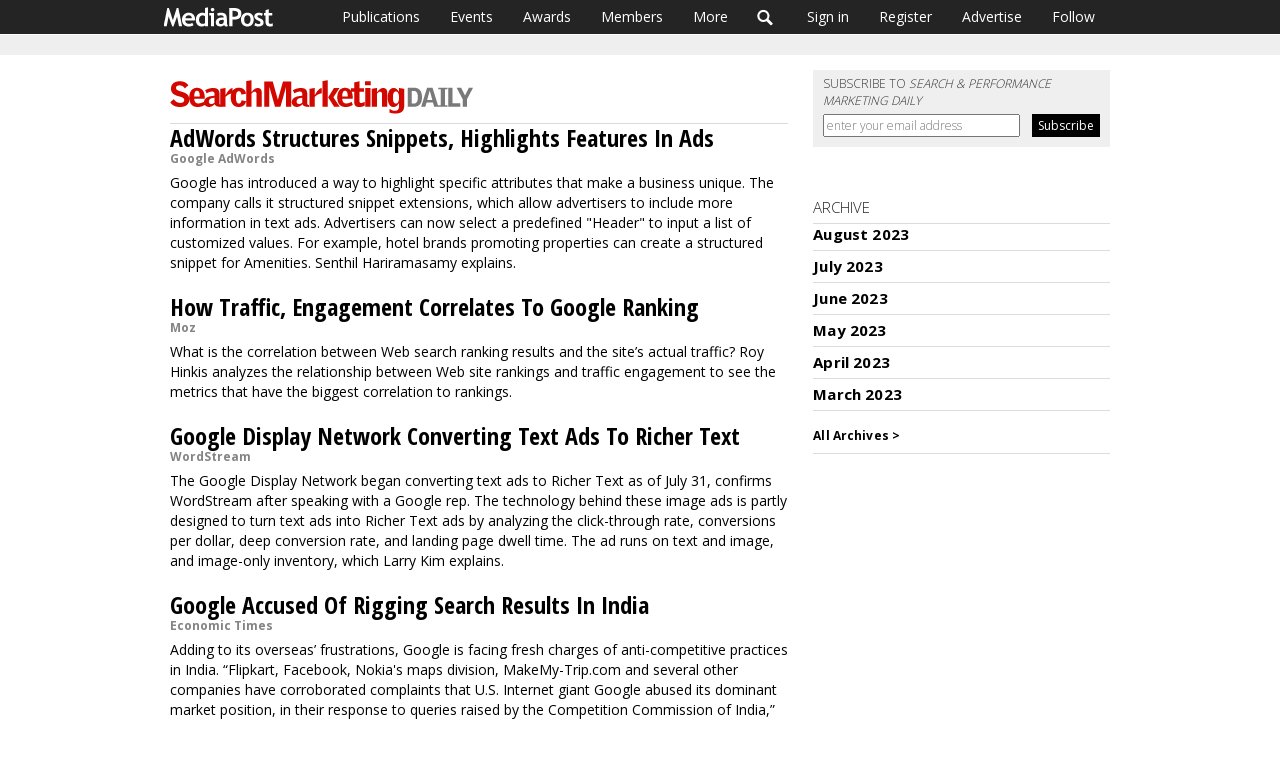

--- FILE ---
content_type: text/html; charset=utf-8
request_url: https://www.mediapost.com/publications/around-the-net-in-search-marketing/2015/08/
body_size: 31173
content:
<!DOCTYPE html><html lang="en"><head><title>MediaPost Publications - Around the Net in Search Marketing</title><meta charset="UTF-8"><script type="text/javascript">(window.NREUM||(NREUM={})).init={privacy:{cookies_enabled:false},ajax:{deny_list:["bam.nr-data.net"]},feature_flags:["soft_nav"]};(window.NREUM||(NREUM={})).loader_config={xpid:"UgEDUVRACwYIV1NTBw==",licenseKey:"1337ba3bce",applicationID:"3583210",browserID:"3583216"};;/*! For license information please see nr-loader-full-1.308.0.min.js.LICENSE.txt */
(()=>{var e,t,r={384:(e,t,r)=>{"use strict";r.d(t,{NT:()=>a,US:()=>u,Zm:()=>o,bQ:()=>d,dV:()=>c,pV:()=>l});var n=r(6154),i=r(1863),s=r(1910);const a={beacon:"bam.nr-data.net",errorBeacon:"bam.nr-data.net"};function o(){return n.gm.NREUM||(n.gm.NREUM={}),void 0===n.gm.newrelic&&(n.gm.newrelic=n.gm.NREUM),n.gm.NREUM}function c(){let e=o();return e.o||(e.o={ST:n.gm.setTimeout,SI:n.gm.setImmediate||n.gm.setInterval,CT:n.gm.clearTimeout,XHR:n.gm.XMLHttpRequest,REQ:n.gm.Request,EV:n.gm.Event,PR:n.gm.Promise,MO:n.gm.MutationObserver,FETCH:n.gm.fetch,WS:n.gm.WebSocket},(0,s.i)(...Object.values(e.o))),e}function d(e,t){let r=o();r.initializedAgents??={},t.initializedAt={ms:(0,i.t)(),date:new Date},r.initializedAgents[e]=t}function u(e,t){o()[e]=t}function l(){return function(){let e=o();const t=e.info||{};e.info={beacon:a.beacon,errorBeacon:a.errorBeacon,...t}}(),function(){let e=o();const t=e.init||{};e.init={...t}}(),c(),function(){let e=o();const t=e.loader_config||{};e.loader_config={...t}}(),o()}},782:(e,t,r)=>{"use strict";r.d(t,{T:()=>n});const n=r(860).K7.pageViewTiming},860:(e,t,r)=>{"use strict";r.d(t,{$J:()=>u,K7:()=>c,P3:()=>d,XX:()=>i,Yy:()=>o,df:()=>s,qY:()=>n,v4:()=>a});const n="events",i="jserrors",s="browser/blobs",a="rum",o="browser/logs",c={ajax:"ajax",genericEvents:"generic_events",jserrors:i,logging:"logging",metrics:"metrics",pageAction:"page_action",pageViewEvent:"page_view_event",pageViewTiming:"page_view_timing",sessionReplay:"session_replay",sessionTrace:"session_trace",softNav:"soft_navigations",spa:"spa"},d={[c.pageViewEvent]:1,[c.pageViewTiming]:2,[c.metrics]:3,[c.jserrors]:4,[c.spa]:5,[c.ajax]:6,[c.sessionTrace]:7,[c.softNav]:8,[c.sessionReplay]:9,[c.logging]:10,[c.genericEvents]:11},u={[c.pageViewEvent]:a,[c.pageViewTiming]:n,[c.ajax]:n,[c.spa]:n,[c.softNav]:n,[c.metrics]:i,[c.jserrors]:i,[c.sessionTrace]:s,[c.sessionReplay]:s,[c.logging]:o,[c.genericEvents]:"ins"}},944:(e,t,r)=>{"use strict";r.d(t,{R:()=>i});var n=r(3241);function i(e,t){"function"==typeof console.debug&&(console.debug("New Relic Warning: https://github.com/newrelic/newrelic-browser-agent/blob/main/docs/warning-codes.md#".concat(e),t),(0,n.W)({agentIdentifier:null,drained:null,type:"data",name:"warn",feature:"warn",data:{code:e,secondary:t}}))}},993:(e,t,r)=>{"use strict";r.d(t,{A$:()=>s,ET:()=>a,TZ:()=>o,p_:()=>i});var n=r(860);const i={ERROR:"ERROR",WARN:"WARN",INFO:"INFO",DEBUG:"DEBUG",TRACE:"TRACE"},s={OFF:0,ERROR:1,WARN:2,INFO:3,DEBUG:4,TRACE:5},a="log",o=n.K7.logging},1541:(e,t,r)=>{"use strict";r.d(t,{U:()=>i,f:()=>n});const n={MFE:"MFE",BA:"BA"};function i(e,t){if(2!==t?.harvestEndpointVersion)return{};const r=t.agentRef.runtime.appMetadata.agents[0].entityGuid;return e?{"source.id":e.id,"source.name":e.name,"source.type":e.type,"parent.id":e.parent?.id||r,"parent.type":e.parent?.type||n.BA}:{"entity.guid":r,appId:t.agentRef.info.applicationID}}},1687:(e,t,r)=>{"use strict";r.d(t,{Ak:()=>d,Ze:()=>h,x3:()=>u});var n=r(3241),i=r(7836),s=r(3606),a=r(860),o=r(2646);const c={};function d(e,t){const r={staged:!1,priority:a.P3[t]||0};l(e),c[e].get(t)||c[e].set(t,r)}function u(e,t){e&&c[e]&&(c[e].get(t)&&c[e].delete(t),p(e,t,!1),c[e].size&&f(e))}function l(e){if(!e)throw new Error("agentIdentifier required");c[e]||(c[e]=new Map)}function h(e="",t="feature",r=!1){if(l(e),!e||!c[e].get(t)||r)return p(e,t);c[e].get(t).staged=!0,f(e)}function f(e){const t=Array.from(c[e]);t.every(([e,t])=>t.staged)&&(t.sort((e,t)=>e[1].priority-t[1].priority),t.forEach(([t])=>{c[e].delete(t),p(e,t)}))}function p(e,t,r=!0){const a=e?i.ee.get(e):i.ee,c=s.i.handlers;if(!a.aborted&&a.backlog&&c){if((0,n.W)({agentIdentifier:e,type:"lifecycle",name:"drain",feature:t}),r){const e=a.backlog[t],r=c[t];if(r){for(let t=0;e&&t<e.length;++t)g(e[t],r);Object.entries(r).forEach(([e,t])=>{Object.values(t||{}).forEach(t=>{t[0]?.on&&t[0]?.context()instanceof o.y&&t[0].on(e,t[1])})})}}a.isolatedBacklog||delete c[t],a.backlog[t]=null,a.emit("drain-"+t,[])}}function g(e,t){var r=e[1];Object.values(t[r]||{}).forEach(t=>{var r=e[0];if(t[0]===r){var n=t[1],i=e[3],s=e[2];n.apply(i,s)}})}},1738:(e,t,r)=>{"use strict";r.d(t,{U:()=>f,Y:()=>h});var n=r(3241),i=r(9908),s=r(1863),a=r(944),o=r(5701),c=r(3969),d=r(8362),u=r(860),l=r(4261);function h(e,t,r,s){const h=s||r;!h||h[e]&&h[e]!==d.d.prototype[e]||(h[e]=function(){(0,i.p)(c.xV,["API/"+e+"/called"],void 0,u.K7.metrics,r.ee),(0,n.W)({agentIdentifier:r.agentIdentifier,drained:!!o.B?.[r.agentIdentifier],type:"data",name:"api",feature:l.Pl+e,data:{}});try{return t.apply(this,arguments)}catch(e){(0,a.R)(23,e)}})}function f(e,t,r,n,a){const o=e.info;null===r?delete o.jsAttributes[t]:o.jsAttributes[t]=r,(a||null===r)&&(0,i.p)(l.Pl+n,[(0,s.t)(),t,r],void 0,"session",e.ee)}},1741:(e,t,r)=>{"use strict";r.d(t,{W:()=>s});var n=r(944),i=r(4261);class s{#e(e,...t){if(this[e]!==s.prototype[e])return this[e](...t);(0,n.R)(35,e)}addPageAction(e,t){return this.#e(i.hG,e,t)}register(e){return this.#e(i.eY,e)}recordCustomEvent(e,t){return this.#e(i.fF,e,t)}setPageViewName(e,t){return this.#e(i.Fw,e,t)}setCustomAttribute(e,t,r){return this.#e(i.cD,e,t,r)}noticeError(e,t){return this.#e(i.o5,e,t)}setUserId(e,t=!1){return this.#e(i.Dl,e,t)}setApplicationVersion(e){return this.#e(i.nb,e)}setErrorHandler(e){return this.#e(i.bt,e)}addRelease(e,t){return this.#e(i.k6,e,t)}log(e,t){return this.#e(i.$9,e,t)}start(){return this.#e(i.d3)}finished(e){return this.#e(i.BL,e)}recordReplay(){return this.#e(i.CH)}pauseReplay(){return this.#e(i.Tb)}addToTrace(e){return this.#e(i.U2,e)}setCurrentRouteName(e){return this.#e(i.PA,e)}interaction(e){return this.#e(i.dT,e)}wrapLogger(e,t,r){return this.#e(i.Wb,e,t,r)}measure(e,t){return this.#e(i.V1,e,t)}consent(e){return this.#e(i.Pv,e)}}},1863:(e,t,r)=>{"use strict";function n(){return Math.floor(performance.now())}r.d(t,{t:()=>n})},1910:(e,t,r)=>{"use strict";r.d(t,{i:()=>s});var n=r(944);const i=new Map;function s(...e){return e.every(e=>{if(i.has(e))return i.get(e);const t="function"==typeof e?e.toString():"",r=t.includes("[native code]"),s=t.includes("nrWrapper");return r||s||(0,n.R)(64,e?.name||t),i.set(e,r),r})}},2555:(e,t,r)=>{"use strict";r.d(t,{D:()=>o,f:()=>a});var n=r(384),i=r(8122);const s={beacon:n.NT.beacon,errorBeacon:n.NT.errorBeacon,licenseKey:void 0,applicationID:void 0,sa:void 0,queueTime:void 0,applicationTime:void 0,ttGuid:void 0,user:void 0,account:void 0,product:void 0,extra:void 0,jsAttributes:{},userAttributes:void 0,atts:void 0,transactionName:void 0,tNamePlain:void 0};function a(e){try{return!!e.licenseKey&&!!e.errorBeacon&&!!e.applicationID}catch(e){return!1}}const o=e=>(0,i.a)(e,s)},2614:(e,t,r)=>{"use strict";r.d(t,{BB:()=>a,H3:()=>n,g:()=>d,iL:()=>c,tS:()=>o,uh:()=>i,wk:()=>s});const n="NRBA",i="SESSION",s=144e5,a=18e5,o={STARTED:"session-started",PAUSE:"session-pause",RESET:"session-reset",RESUME:"session-resume",UPDATE:"session-update"},c={SAME_TAB:"same-tab",CROSS_TAB:"cross-tab"},d={OFF:0,FULL:1,ERROR:2}},2646:(e,t,r)=>{"use strict";r.d(t,{y:()=>n});class n{constructor(e){this.contextId=e}}},2843:(e,t,r)=>{"use strict";r.d(t,{G:()=>s,u:()=>i});var n=r(3878);function i(e,t=!1,r,i){(0,n.DD)("visibilitychange",function(){if(t)return void("hidden"===document.visibilityState&&e());e(document.visibilityState)},r,i)}function s(e,t,r){(0,n.sp)("pagehide",e,t,r)}},3241:(e,t,r)=>{"use strict";r.d(t,{W:()=>s});var n=r(6154);const i="newrelic";function s(e={}){try{n.gm.dispatchEvent(new CustomEvent(i,{detail:e}))}catch(e){}}},3304:(e,t,r)=>{"use strict";r.d(t,{A:()=>s});var n=r(7836);const i=()=>{const e=new WeakSet;return(t,r)=>{if("object"==typeof r&&null!==r){if(e.has(r))return;e.add(r)}return r}};function s(e){try{return JSON.stringify(e,i())??""}catch(e){try{n.ee.emit("internal-error",[e])}catch(e){}return""}}},3333:(e,t,r)=>{"use strict";r.d(t,{$v:()=>u,TZ:()=>n,Xh:()=>c,Zp:()=>i,kd:()=>d,mq:()=>o,nf:()=>a,qN:()=>s});const n=r(860).K7.genericEvents,i=["auxclick","click","copy","keydown","paste","scrollend"],s=["focus","blur"],a=4,o=1e3,c=2e3,d=["PageAction","UserAction","BrowserPerformance"],u={RESOURCES:"experimental.resources",REGISTER:"register"}},3434:(e,t,r)=>{"use strict";r.d(t,{Jt:()=>s,YM:()=>d});var n=r(7836),i=r(5607);const s="nr@original:".concat(i.W),a=50;var o=Object.prototype.hasOwnProperty,c=!1;function d(e,t){return e||(e=n.ee),r.inPlace=function(e,t,n,i,s){n||(n="");const a="-"===n.charAt(0);for(let o=0;o<t.length;o++){const c=t[o],d=e[c];l(d)||(e[c]=r(d,a?c+n:n,i,c,s))}},r.flag=s,r;function r(t,r,n,c,d){return l(t)?t:(r||(r=""),nrWrapper[s]=t,function(e,t,r){if(Object.defineProperty&&Object.keys)try{return Object.keys(e).forEach(function(r){Object.defineProperty(t,r,{get:function(){return e[r]},set:function(t){return e[r]=t,t}})}),t}catch(e){u([e],r)}for(var n in e)o.call(e,n)&&(t[n]=e[n])}(t,nrWrapper,e),nrWrapper);function nrWrapper(){var s,o,l,h;let f;try{o=this,s=[...arguments],l="function"==typeof n?n(s,o):n||{}}catch(t){u([t,"",[s,o,c],l],e)}i(r+"start",[s,o,c],l,d);const p=performance.now();let g;try{return h=t.apply(o,s),g=performance.now(),h}catch(e){throw g=performance.now(),i(r+"err",[s,o,e],l,d),f=e,f}finally{const e=g-p,t={start:p,end:g,duration:e,isLongTask:e>=a,methodName:c,thrownError:f};t.isLongTask&&i("long-task",[t,o],l,d),i(r+"end",[s,o,h],l,d)}}}function i(r,n,i,s){if(!c||t){var a=c;c=!0;try{e.emit(r,n,i,t,s)}catch(t){u([t,r,n,i],e)}c=a}}}function u(e,t){t||(t=n.ee);try{t.emit("internal-error",e)}catch(e){}}function l(e){return!(e&&"function"==typeof e&&e.apply&&!e[s])}},3606:(e,t,r)=>{"use strict";r.d(t,{i:()=>s});var n=r(9908);s.on=a;var i=s.handlers={};function s(e,t,r,s){a(s||n.d,i,e,t,r)}function a(e,t,r,i,s){s||(s="feature"),e||(e=n.d);var a=t[s]=t[s]||{};(a[r]=a[r]||[]).push([e,i])}},3738:(e,t,r)=>{"use strict";r.d(t,{He:()=>i,Kp:()=>o,Lc:()=>d,Rz:()=>u,TZ:()=>n,bD:()=>s,d3:()=>a,jx:()=>l,sl:()=>h,uP:()=>c});const n=r(860).K7.sessionTrace,i="bstResource",s="resource",a="-start",o="-end",c="fn"+a,d="fn"+o,u="pushState",l=1e3,h=3e4},3785:(e,t,r)=>{"use strict";r.d(t,{R:()=>c,b:()=>d});var n=r(9908),i=r(1863),s=r(860),a=r(3969),o=r(993);function c(e,t,r={},c=o.p_.INFO,d=!0,u,l=(0,i.t)()){(0,n.p)(a.xV,["API/logging/".concat(c.toLowerCase(),"/called")],void 0,s.K7.metrics,e),(0,n.p)(o.ET,[l,t,r,c,d,u],void 0,s.K7.logging,e)}function d(e){return"string"==typeof e&&Object.values(o.p_).some(t=>t===e.toUpperCase().trim())}},3878:(e,t,r)=>{"use strict";function n(e,t){return{capture:e,passive:!1,signal:t}}function i(e,t,r=!1,i){window.addEventListener(e,t,n(r,i))}function s(e,t,r=!1,i){document.addEventListener(e,t,n(r,i))}r.d(t,{DD:()=>s,jT:()=>n,sp:()=>i})},3969:(e,t,r)=>{"use strict";r.d(t,{TZ:()=>n,XG:()=>o,rs:()=>i,xV:()=>a,z_:()=>s});const n=r(860).K7.metrics,i="sm",s="cm",a="storeSupportabilityMetrics",o="storeEventMetrics"},4234:(e,t,r)=>{"use strict";r.d(t,{W:()=>s});var n=r(7836),i=r(1687);class s{constructor(e,t){this.agentIdentifier=e,this.ee=n.ee.get(e),this.featureName=t,this.blocked=!1}deregisterDrain(){(0,i.x3)(this.agentIdentifier,this.featureName)}}},4261:(e,t,r)=>{"use strict";r.d(t,{$9:()=>d,BL:()=>o,CH:()=>f,Dl:()=>w,Fw:()=>y,PA:()=>m,Pl:()=>n,Pv:()=>T,Tb:()=>l,U2:()=>s,V1:()=>E,Wb:()=>x,bt:()=>b,cD:()=>v,d3:()=>R,dT:()=>c,eY:()=>p,fF:()=>h,hG:()=>i,k6:()=>a,nb:()=>g,o5:()=>u});const n="api-",i="addPageAction",s="addToTrace",a="addRelease",o="finished",c="interaction",d="log",u="noticeError",l="pauseReplay",h="recordCustomEvent",f="recordReplay",p="register",g="setApplicationVersion",m="setCurrentRouteName",v="setCustomAttribute",b="setErrorHandler",y="setPageViewName",w="setUserId",R="start",x="wrapLogger",E="measure",T="consent"},5205:(e,t,r)=>{"use strict";r.d(t,{j:()=>S});var n=r(384),i=r(1741);var s=r(2555),a=r(3333);const o=e=>{if(!e||"string"!=typeof e)return!1;try{document.createDocumentFragment().querySelector(e)}catch{return!1}return!0};var c=r(2614),d=r(944),u=r(8122);const l="[data-nr-mask]",h=e=>(0,u.a)(e,(()=>{const e={feature_flags:[],experimental:{allow_registered_children:!1,resources:!1},mask_selector:"*",block_selector:"[data-nr-block]",mask_input_options:{color:!1,date:!1,"datetime-local":!1,email:!1,month:!1,number:!1,range:!1,search:!1,tel:!1,text:!1,time:!1,url:!1,week:!1,textarea:!1,select:!1,password:!0}};return{ajax:{deny_list:void 0,block_internal:!0,enabled:!0,autoStart:!0},api:{get allow_registered_children(){return e.feature_flags.includes(a.$v.REGISTER)||e.experimental.allow_registered_children},set allow_registered_children(t){e.experimental.allow_registered_children=t},duplicate_registered_data:!1},browser_consent_mode:{enabled:!1},distributed_tracing:{enabled:void 0,exclude_newrelic_header:void 0,cors_use_newrelic_header:void 0,cors_use_tracecontext_headers:void 0,allowed_origins:void 0},get feature_flags(){return e.feature_flags},set feature_flags(t){e.feature_flags=t},generic_events:{enabled:!0,autoStart:!0},harvest:{interval:30},jserrors:{enabled:!0,autoStart:!0},logging:{enabled:!0,autoStart:!0},metrics:{enabled:!0,autoStart:!0},obfuscate:void 0,page_action:{enabled:!0},page_view_event:{enabled:!0,autoStart:!0},page_view_timing:{enabled:!0,autoStart:!0},performance:{capture_marks:!1,capture_measures:!1,capture_detail:!0,resources:{get enabled(){return e.feature_flags.includes(a.$v.RESOURCES)||e.experimental.resources},set enabled(t){e.experimental.resources=t},asset_types:[],first_party_domains:[],ignore_newrelic:!0}},privacy:{cookies_enabled:!0},proxy:{assets:void 0,beacon:void 0},session:{expiresMs:c.wk,inactiveMs:c.BB},session_replay:{autoStart:!0,enabled:!1,preload:!1,sampling_rate:10,error_sampling_rate:100,collect_fonts:!1,inline_images:!1,fix_stylesheets:!0,mask_all_inputs:!0,get mask_text_selector(){return e.mask_selector},set mask_text_selector(t){o(t)?e.mask_selector="".concat(t,",").concat(l):""===t||null===t?e.mask_selector=l:(0,d.R)(5,t)},get block_class(){return"nr-block"},get ignore_class(){return"nr-ignore"},get mask_text_class(){return"nr-mask"},get block_selector(){return e.block_selector},set block_selector(t){o(t)?e.block_selector+=",".concat(t):""!==t&&(0,d.R)(6,t)},get mask_input_options(){return e.mask_input_options},set mask_input_options(t){t&&"object"==typeof t?e.mask_input_options={...t,password:!0}:(0,d.R)(7,t)}},session_trace:{enabled:!0,autoStart:!0},soft_navigations:{enabled:!0,autoStart:!0},spa:{enabled:!0,autoStart:!0},ssl:void 0,user_actions:{enabled:!0,elementAttributes:["id","className","tagName","type"]}}})());var f=r(6154),p=r(9324);let g=0;const m={buildEnv:p.F3,distMethod:p.Xs,version:p.xv,originTime:f.WN},v={consented:!1},b={appMetadata:{},get consented(){return this.session?.state?.consent||v.consented},set consented(e){v.consented=e},customTransaction:void 0,denyList:void 0,disabled:!1,harvester:void 0,isolatedBacklog:!1,isRecording:!1,loaderType:void 0,maxBytes:3e4,obfuscator:void 0,onerror:void 0,ptid:void 0,releaseIds:{},session:void 0,timeKeeper:void 0,registeredEntities:[],jsAttributesMetadata:{bytes:0},get harvestCount(){return++g}},y=e=>{const t=(0,u.a)(e,b),r=Object.keys(m).reduce((e,t)=>(e[t]={value:m[t],writable:!1,configurable:!0,enumerable:!0},e),{});return Object.defineProperties(t,r)};var w=r(5701);const R=e=>{const t=e.startsWith("http");e+="/",r.p=t?e:"https://"+e};var x=r(7836),E=r(3241);const T={accountID:void 0,trustKey:void 0,agentID:void 0,licenseKey:void 0,applicationID:void 0,xpid:void 0},A=e=>(0,u.a)(e,T),_=new Set;function S(e,t={},r,a){let{init:o,info:c,loader_config:d,runtime:u={},exposed:l=!0}=t;if(!c){const e=(0,n.pV)();o=e.init,c=e.info,d=e.loader_config}e.init=h(o||{}),e.loader_config=A(d||{}),c.jsAttributes??={},f.bv&&(c.jsAttributes.isWorker=!0),e.info=(0,s.D)(c);const p=e.init,g=[c.beacon,c.errorBeacon];_.has(e.agentIdentifier)||(p.proxy.assets&&(R(p.proxy.assets),g.push(p.proxy.assets)),p.proxy.beacon&&g.push(p.proxy.beacon),e.beacons=[...g],function(e){const t=(0,n.pV)();Object.getOwnPropertyNames(i.W.prototype).forEach(r=>{const n=i.W.prototype[r];if("function"!=typeof n||"constructor"===n)return;let s=t[r];e[r]&&!1!==e.exposed&&"micro-agent"!==e.runtime?.loaderType&&(t[r]=(...t)=>{const n=e[r](...t);return s?s(...t):n})})}(e),(0,n.US)("activatedFeatures",w.B)),u.denyList=[...p.ajax.deny_list||[],...p.ajax.block_internal?g:[]],u.ptid=e.agentIdentifier,u.loaderType=r,e.runtime=y(u),_.has(e.agentIdentifier)||(e.ee=x.ee.get(e.agentIdentifier),e.exposed=l,(0,E.W)({agentIdentifier:e.agentIdentifier,drained:!!w.B?.[e.agentIdentifier],type:"lifecycle",name:"initialize",feature:void 0,data:e.config})),_.add(e.agentIdentifier)}},5270:(e,t,r)=>{"use strict";r.d(t,{Aw:()=>a,SR:()=>s,rF:()=>o});var n=r(384),i=r(7767);function s(e){return!!(0,n.dV)().o.MO&&(0,i.V)(e)&&!0===e?.session_trace.enabled}function a(e){return!0===e?.session_replay.preload&&s(e)}function o(e,t){try{if("string"==typeof t?.type){if("password"===t.type.toLowerCase())return"*".repeat(e?.length||0);if(void 0!==t?.dataset?.nrUnmask||t?.classList?.contains("nr-unmask"))return e}}catch(e){}return"string"==typeof e?e.replace(/[\S]/g,"*"):"*".repeat(e?.length||0)}},5289:(e,t,r)=>{"use strict";r.d(t,{GG:()=>a,Qr:()=>c,sB:()=>o});var n=r(3878),i=r(6389);function s(){return"undefined"==typeof document||"complete"===document.readyState}function a(e,t){if(s())return e();const r=(0,i.J)(e),a=setInterval(()=>{s()&&(clearInterval(a),r())},500);(0,n.sp)("load",r,t)}function o(e){if(s())return e();(0,n.DD)("DOMContentLoaded",e)}function c(e){if(s())return e();(0,n.sp)("popstate",e)}},5607:(e,t,r)=>{"use strict";r.d(t,{W:()=>n});const n=(0,r(9566).bz)()},5701:(e,t,r)=>{"use strict";r.d(t,{B:()=>s,t:()=>a});var n=r(3241);const i=new Set,s={};function a(e,t){const r=t.agentIdentifier;s[r]??={},e&&"object"==typeof e&&(i.has(r)||(t.ee.emit("rumresp",[e]),s[r]=e,i.add(r),(0,n.W)({agentIdentifier:r,loaded:!0,drained:!0,type:"lifecycle",name:"load",feature:void 0,data:e})))}},6154:(e,t,r)=>{"use strict";r.d(t,{OF:()=>d,RI:()=>i,WN:()=>h,bv:()=>s,eN:()=>f,gm:()=>a,lR:()=>l,m:()=>c,mw:()=>o,sb:()=>u});var n=r(1863);const i="undefined"!=typeof window&&!!window.document,s="undefined"!=typeof WorkerGlobalScope&&("undefined"!=typeof self&&self instanceof WorkerGlobalScope&&self.navigator instanceof WorkerNavigator||"undefined"!=typeof globalThis&&globalThis instanceof WorkerGlobalScope&&globalThis.navigator instanceof WorkerNavigator),a=i?window:"undefined"!=typeof WorkerGlobalScope&&("undefined"!=typeof self&&self instanceof WorkerGlobalScope&&self||"undefined"!=typeof globalThis&&globalThis instanceof WorkerGlobalScope&&globalThis),o=Boolean("hidden"===a?.document?.visibilityState),c=""+a?.location,d=/iPad|iPhone|iPod/.test(a.navigator?.userAgent),u=d&&"undefined"==typeof SharedWorker,l=(()=>{const e=a.navigator?.userAgent?.match(/Firefox[/\s](\d+\.\d+)/);return Array.isArray(e)&&e.length>=2?+e[1]:0})(),h=Date.now()-(0,n.t)(),f=()=>"undefined"!=typeof PerformanceNavigationTiming&&a?.performance?.getEntriesByType("navigation")?.[0]?.responseStart},6344:(e,t,r)=>{"use strict";r.d(t,{BB:()=>u,Qb:()=>l,TZ:()=>i,Ug:()=>a,Vh:()=>s,_s:()=>o,bc:()=>d,yP:()=>c});var n=r(2614);const i=r(860).K7.sessionReplay,s="errorDuringReplay",a=.12,o={DomContentLoaded:0,Load:1,FullSnapshot:2,IncrementalSnapshot:3,Meta:4,Custom:5},c={[n.g.ERROR]:15e3,[n.g.FULL]:3e5,[n.g.OFF]:0},d={RESET:{message:"Session was reset",sm:"Reset"},IMPORT:{message:"Recorder failed to import",sm:"Import"},TOO_MANY:{message:"429: Too Many Requests",sm:"Too-Many"},TOO_BIG:{message:"Payload was too large",sm:"Too-Big"},CROSS_TAB:{message:"Session Entity was set to OFF on another tab",sm:"Cross-Tab"},ENTITLEMENTS:{message:"Session Replay is not allowed and will not be started",sm:"Entitlement"}},u=5e3,l={API:"api",RESUME:"resume",SWITCH_TO_FULL:"switchToFull",INITIALIZE:"initialize",PRELOAD:"preload"}},6389:(e,t,r)=>{"use strict";function n(e,t=500,r={}){const n=r?.leading||!1;let i;return(...r)=>{n&&void 0===i&&(e.apply(this,r),i=setTimeout(()=>{i=clearTimeout(i)},t)),n||(clearTimeout(i),i=setTimeout(()=>{e.apply(this,r)},t))}}function i(e){let t=!1;return(...r)=>{t||(t=!0,e.apply(this,r))}}r.d(t,{J:()=>i,s:()=>n})},6630:(e,t,r)=>{"use strict";r.d(t,{T:()=>n});const n=r(860).K7.pageViewEvent},6774:(e,t,r)=>{"use strict";r.d(t,{T:()=>n});const n=r(860).K7.jserrors},7295:(e,t,r)=>{"use strict";r.d(t,{Xv:()=>a,gX:()=>i,iW:()=>s});var n=[];function i(e){if(!e||s(e))return!1;if(0===n.length)return!0;if("*"===n[0].hostname)return!1;for(var t=0;t<n.length;t++){var r=n[t];if(r.hostname.test(e.hostname)&&r.pathname.test(e.pathname))return!1}return!0}function s(e){return void 0===e.hostname}function a(e){if(n=[],e&&e.length)for(var t=0;t<e.length;t++){let r=e[t];if(!r)continue;if("*"===r)return void(n=[{hostname:"*"}]);0===r.indexOf("http://")?r=r.substring(7):0===r.indexOf("https://")&&(r=r.substring(8));const i=r.indexOf("/");let s,a;i>0?(s=r.substring(0,i),a=r.substring(i)):(s=r,a="*");let[c]=s.split(":");n.push({hostname:o(c),pathname:o(a,!0)})}}function o(e,t=!1){const r=e.replace(/[.+?^${}()|[\]\\]/g,e=>"\\"+e).replace(/\*/g,".*?");return new RegExp((t?"^":"")+r+"$")}},7485:(e,t,r)=>{"use strict";r.d(t,{D:()=>i});var n=r(6154);function i(e){if(0===(e||"").indexOf("data:"))return{protocol:"data"};try{const t=new URL(e,location.href),r={port:t.port,hostname:t.hostname,pathname:t.pathname,search:t.search,protocol:t.protocol.slice(0,t.protocol.indexOf(":")),sameOrigin:t.protocol===n.gm?.location?.protocol&&t.host===n.gm?.location?.host};return r.port&&""!==r.port||("http:"===t.protocol&&(r.port="80"),"https:"===t.protocol&&(r.port="443")),r.pathname&&""!==r.pathname?r.pathname.startsWith("/")||(r.pathname="/".concat(r.pathname)):r.pathname="/",r}catch(e){return{}}}},7699:(e,t,r)=>{"use strict";r.d(t,{It:()=>s,KC:()=>o,No:()=>i,qh:()=>a});var n=r(860);const i=16e3,s=1e6,a="SESSION_ERROR",o={[n.K7.logging]:!0,[n.K7.genericEvents]:!1,[n.K7.jserrors]:!1,[n.K7.ajax]:!1}},7767:(e,t,r)=>{"use strict";r.d(t,{V:()=>i});var n=r(6154);const i=e=>n.RI&&!0===e?.privacy.cookies_enabled},7836:(e,t,r)=>{"use strict";r.d(t,{P:()=>o,ee:()=>c});var n=r(384),i=r(8990),s=r(2646),a=r(5607);const o="nr@context:".concat(a.W),c=function e(t,r){var n={},a={},u={},l=!1;try{l=16===r.length&&d.initializedAgents?.[r]?.runtime.isolatedBacklog}catch(e){}var h={on:p,addEventListener:p,removeEventListener:function(e,t){var r=n[e];if(!r)return;for(var i=0;i<r.length;i++)r[i]===t&&r.splice(i,1)},emit:function(e,r,n,i,s){!1!==s&&(s=!0);if(c.aborted&&!i)return;t&&s&&t.emit(e,r,n);var o=f(n);g(e).forEach(e=>{e.apply(o,r)});var d=v()[a[e]];d&&d.push([h,e,r,o]);return o},get:m,listeners:g,context:f,buffer:function(e,t){const r=v();if(t=t||"feature",h.aborted)return;Object.entries(e||{}).forEach(([e,n])=>{a[n]=t,t in r||(r[t]=[])})},abort:function(){h._aborted=!0,Object.keys(h.backlog).forEach(e=>{delete h.backlog[e]})},isBuffering:function(e){return!!v()[a[e]]},debugId:r,backlog:l?{}:t&&"object"==typeof t.backlog?t.backlog:{},isolatedBacklog:l};return Object.defineProperty(h,"aborted",{get:()=>{let e=h._aborted||!1;return e||(t&&(e=t.aborted),e)}}),h;function f(e){return e&&e instanceof s.y?e:e?(0,i.I)(e,o,()=>new s.y(o)):new s.y(o)}function p(e,t){n[e]=g(e).concat(t)}function g(e){return n[e]||[]}function m(t){return u[t]=u[t]||e(h,t)}function v(){return h.backlog}}(void 0,"globalEE"),d=(0,n.Zm)();d.ee||(d.ee=c)},8122:(e,t,r)=>{"use strict";r.d(t,{a:()=>i});var n=r(944);function i(e,t){try{if(!e||"object"!=typeof e)return(0,n.R)(3);if(!t||"object"!=typeof t)return(0,n.R)(4);const r=Object.create(Object.getPrototypeOf(t),Object.getOwnPropertyDescriptors(t)),s=0===Object.keys(r).length?e:r;for(let a in s)if(void 0!==e[a])try{if(null===e[a]){r[a]=null;continue}Array.isArray(e[a])&&Array.isArray(t[a])?r[a]=Array.from(new Set([...e[a],...t[a]])):"object"==typeof e[a]&&"object"==typeof t[a]?r[a]=i(e[a],t[a]):r[a]=e[a]}catch(e){r[a]||(0,n.R)(1,e)}return r}catch(e){(0,n.R)(2,e)}}},8139:(e,t,r)=>{"use strict";r.d(t,{u:()=>h});var n=r(7836),i=r(3434),s=r(8990),a=r(6154);const o={},c=a.gm.XMLHttpRequest,d="addEventListener",u="removeEventListener",l="nr@wrapped:".concat(n.P);function h(e){var t=function(e){return(e||n.ee).get("events")}(e);if(o[t.debugId]++)return t;o[t.debugId]=1;var r=(0,i.YM)(t,!0);function h(e){r.inPlace(e,[d,u],"-",p)}function p(e,t){return e[1]}return"getPrototypeOf"in Object&&(a.RI&&f(document,h),c&&f(c.prototype,h),f(a.gm,h)),t.on(d+"-start",function(e,t){var n=e[1];if(null!==n&&("function"==typeof n||"object"==typeof n)&&"newrelic"!==e[0]){var i=(0,s.I)(n,l,function(){var e={object:function(){if("function"!=typeof n.handleEvent)return;return n.handleEvent.apply(n,arguments)},function:n}[typeof n];return e?r(e,"fn-",null,e.name||"anonymous"):n});this.wrapped=e[1]=i}}),t.on(u+"-start",function(e){e[1]=this.wrapped||e[1]}),t}function f(e,t,...r){let n=e;for(;"object"==typeof n&&!Object.prototype.hasOwnProperty.call(n,d);)n=Object.getPrototypeOf(n);n&&t(n,...r)}},8362:(e,t,r)=>{"use strict";r.d(t,{d:()=>s});var n=r(9566),i=r(1741);class s extends i.W{agentIdentifier=(0,n.LA)(16)}},8374:(e,t,r)=>{r.nc=(()=>{try{return document?.currentScript?.nonce}catch(e){}return""})()},8990:(e,t,r)=>{"use strict";r.d(t,{I:()=>i});var n=Object.prototype.hasOwnProperty;function i(e,t,r){if(n.call(e,t))return e[t];var i=r();if(Object.defineProperty&&Object.keys)try{return Object.defineProperty(e,t,{value:i,writable:!0,enumerable:!1}),i}catch(e){}return e[t]=i,i}},9119:(e,t,r)=>{"use strict";r.d(t,{L:()=>s});var n=/([^?#]*)[^#]*(#[^?]*|$).*/,i=/([^?#]*)().*/;function s(e,t){return e?e.replace(t?n:i,"$1$2"):e}},9300:(e,t,r)=>{"use strict";r.d(t,{T:()=>n});const n=r(860).K7.ajax},9324:(e,t,r)=>{"use strict";r.d(t,{AJ:()=>a,F3:()=>i,Xs:()=>s,Yq:()=>o,xv:()=>n});const n="1.308.0",i="PROD",s="CDN",a="@newrelic/rrweb",o="1.0.1"},9566:(e,t,r)=>{"use strict";r.d(t,{LA:()=>o,ZF:()=>c,bz:()=>a,el:()=>d});var n=r(6154);const i="xxxxxxxx-xxxx-4xxx-yxxx-xxxxxxxxxxxx";function s(e,t){return e?15&e[t]:16*Math.random()|0}function a(){const e=n.gm?.crypto||n.gm?.msCrypto;let t,r=0;return e&&e.getRandomValues&&(t=e.getRandomValues(new Uint8Array(30))),i.split("").map(e=>"x"===e?s(t,r++).toString(16):"y"===e?(3&s()|8).toString(16):e).join("")}function o(e){const t=n.gm?.crypto||n.gm?.msCrypto;let r,i=0;t&&t.getRandomValues&&(r=t.getRandomValues(new Uint8Array(e)));const a=[];for(var o=0;o<e;o++)a.push(s(r,i++).toString(16));return a.join("")}function c(){return o(16)}function d(){return o(32)}},9908:(e,t,r)=>{"use strict";r.d(t,{d:()=>n,p:()=>i});var n=r(7836).ee.get("handle");function i(e,t,r,i,s){s?(s.buffer([e],i),s.emit(e,t,r)):(n.buffer([e],i),n.emit(e,t,r))}}},n={};function i(e){var t=n[e];if(void 0!==t)return t.exports;var s=n[e]={exports:{}};return r[e](s,s.exports,i),s.exports}i.m=r,i.d=(e,t)=>{for(var r in t)i.o(t,r)&&!i.o(e,r)&&Object.defineProperty(e,r,{enumerable:!0,get:t[r]})},i.f={},i.e=e=>Promise.all(Object.keys(i.f).reduce((t,r)=>(i.f[r](e,t),t),[])),i.u=e=>({95:"nr-full-compressor",222:"nr-full-recorder",891:"nr-full"}[e]+"-1.308.0.min.js"),i.o=(e,t)=>Object.prototype.hasOwnProperty.call(e,t),e={},t="NRBA-1.308.0.PROD:",i.l=(r,n,s,a)=>{if(e[r])e[r].push(n);else{var o,c;if(void 0!==s)for(var d=document.getElementsByTagName("script"),u=0;u<d.length;u++){var l=d[u];if(l.getAttribute("src")==r||l.getAttribute("data-webpack")==t+s){o=l;break}}if(!o){c=!0;var h={891:"sha512-fcveNDcpRQS9OweGhN4uJe88Qmg+EVyH6j/wngwL2Le0m7LYyz7q+JDx7KBxsdDF4TaPVsSmHg12T3pHwdLa7w==",222:"sha512-O8ZzdvgB4fRyt7k2Qrr4STpR+tCA2mcQEig6/dP3rRy9uEx1CTKQ6cQ7Src0361y7xS434ua+zIPo265ZpjlEg==",95:"sha512-jDWejat/6/UDex/9XjYoPPmpMPuEvBCSuCg/0tnihjbn5bh9mP3An0NzFV9T5Tc+3kKhaXaZA8UIKPAanD2+Gw=="};(o=document.createElement("script")).charset="utf-8",i.nc&&o.setAttribute("nonce",i.nc),o.setAttribute("data-webpack",t+s),o.src=r,0!==o.src.indexOf(window.location.origin+"/")&&(o.crossOrigin="anonymous"),h[a]&&(o.integrity=h[a])}e[r]=[n];var f=(t,n)=>{o.onerror=o.onload=null,clearTimeout(p);var i=e[r];if(delete e[r],o.parentNode&&o.parentNode.removeChild(o),i&&i.forEach(e=>e(n)),t)return t(n)},p=setTimeout(f.bind(null,void 0,{type:"timeout",target:o}),12e4);o.onerror=f.bind(null,o.onerror),o.onload=f.bind(null,o.onload),c&&document.head.appendChild(o)}},i.r=e=>{"undefined"!=typeof Symbol&&Symbol.toStringTag&&Object.defineProperty(e,Symbol.toStringTag,{value:"Module"}),Object.defineProperty(e,"__esModule",{value:!0})},i.p="https://js-agent.newrelic.com/",(()=>{var e={85:0,959:0};i.f.j=(t,r)=>{var n=i.o(e,t)?e[t]:void 0;if(0!==n)if(n)r.push(n[2]);else{var s=new Promise((r,i)=>n=e[t]=[r,i]);r.push(n[2]=s);var a=i.p+i.u(t),o=new Error;i.l(a,r=>{if(i.o(e,t)&&(0!==(n=e[t])&&(e[t]=void 0),n)){var s=r&&("load"===r.type?"missing":r.type),a=r&&r.target&&r.target.src;o.message="Loading chunk "+t+" failed: ("+s+": "+a+")",o.name="ChunkLoadError",o.type=s,o.request=a,n[1](o)}},"chunk-"+t,t)}};var t=(t,r)=>{var n,s,[a,o,c]=r,d=0;if(a.some(t=>0!==e[t])){for(n in o)i.o(o,n)&&(i.m[n]=o[n]);if(c)c(i)}for(t&&t(r);d<a.length;d++)s=a[d],i.o(e,s)&&e[s]&&e[s][0](),e[s]=0},r=self["webpackChunk:NRBA-1.308.0.PROD"]=self["webpackChunk:NRBA-1.308.0.PROD"]||[];r.forEach(t.bind(null,0)),r.push=t.bind(null,r.push.bind(r))})(),(()=>{"use strict";i(8374);var e=i(8362),t=i(860);const r=Object.values(t.K7);var n=i(5205);var s=i(9908),a=i(1863),o=i(4261),c=i(1738);var d=i(1687),u=i(4234),l=i(5289),h=i(6154),f=i(944),p=i(5270),g=i(7767),m=i(6389),v=i(7699);class b extends u.W{constructor(e,t){super(e.agentIdentifier,t),this.agentRef=e,this.abortHandler=void 0,this.featAggregate=void 0,this.loadedSuccessfully=void 0,this.onAggregateImported=new Promise(e=>{this.loadedSuccessfully=e}),this.deferred=Promise.resolve(),!1===e.init[this.featureName].autoStart?this.deferred=new Promise((t,r)=>{this.ee.on("manual-start-all",(0,m.J)(()=>{(0,d.Ak)(e.agentIdentifier,this.featureName),t()}))}):(0,d.Ak)(e.agentIdentifier,t)}importAggregator(e,t,r={}){if(this.featAggregate)return;const n=async()=>{let n;await this.deferred;try{if((0,g.V)(e.init)){const{setupAgentSession:t}=await i.e(891).then(i.bind(i,8766));n=t(e)}}catch(e){(0,f.R)(20,e),this.ee.emit("internal-error",[e]),(0,s.p)(v.qh,[e],void 0,this.featureName,this.ee)}try{if(!this.#t(this.featureName,n,e.init))return(0,d.Ze)(this.agentIdentifier,this.featureName),void this.loadedSuccessfully(!1);const{Aggregate:i}=await t();this.featAggregate=new i(e,r),e.runtime.harvester.initializedAggregates.push(this.featAggregate),this.loadedSuccessfully(!0)}catch(e){(0,f.R)(34,e),this.abortHandler?.(),(0,d.Ze)(this.agentIdentifier,this.featureName,!0),this.loadedSuccessfully(!1),this.ee&&this.ee.abort()}};h.RI?(0,l.GG)(()=>n(),!0):n()}#t(e,r,n){if(this.blocked)return!1;switch(e){case t.K7.sessionReplay:return(0,p.SR)(n)&&!!r;case t.K7.sessionTrace:return!!r;default:return!0}}}var y=i(6630),w=i(2614),R=i(3241);class x extends b{static featureName=y.T;constructor(e){var t;super(e,y.T),this.setupInspectionEvents(e.agentIdentifier),t=e,(0,c.Y)(o.Fw,function(e,r){"string"==typeof e&&("/"!==e.charAt(0)&&(e="/"+e),t.runtime.customTransaction=(r||"http://custom.transaction")+e,(0,s.p)(o.Pl+o.Fw,[(0,a.t)()],void 0,void 0,t.ee))},t),this.importAggregator(e,()=>i.e(891).then(i.bind(i,3718)))}setupInspectionEvents(e){const t=(t,r)=>{t&&(0,R.W)({agentIdentifier:e,timeStamp:t.timeStamp,loaded:"complete"===t.target.readyState,type:"window",name:r,data:t.target.location+""})};(0,l.sB)(e=>{t(e,"DOMContentLoaded")}),(0,l.GG)(e=>{t(e,"load")}),(0,l.Qr)(e=>{t(e,"navigate")}),this.ee.on(w.tS.UPDATE,(t,r)=>{(0,R.W)({agentIdentifier:e,type:"lifecycle",name:"session",data:r})})}}var E=i(384);class T extends e.d{constructor(e){var t;(super(),h.gm)?(this.features={},(0,E.bQ)(this.agentIdentifier,this),this.desiredFeatures=new Set(e.features||[]),this.desiredFeatures.add(x),(0,n.j)(this,e,e.loaderType||"agent"),t=this,(0,c.Y)(o.cD,function(e,r,n=!1){if("string"==typeof e){if(["string","number","boolean"].includes(typeof r)||null===r)return(0,c.U)(t,e,r,o.cD,n);(0,f.R)(40,typeof r)}else(0,f.R)(39,typeof e)},t),function(e){(0,c.Y)(o.Dl,function(t,r=!1){if("string"!=typeof t&&null!==t)return void(0,f.R)(41,typeof t);const n=e.info.jsAttributes["enduser.id"];r&&null!=n&&n!==t?(0,s.p)(o.Pl+"setUserIdAndResetSession",[t],void 0,"session",e.ee):(0,c.U)(e,"enduser.id",t,o.Dl,!0)},e)}(this),function(e){(0,c.Y)(o.nb,function(t){if("string"==typeof t||null===t)return(0,c.U)(e,"application.version",t,o.nb,!1);(0,f.R)(42,typeof t)},e)}(this),function(e){(0,c.Y)(o.d3,function(){e.ee.emit("manual-start-all")},e)}(this),function(e){(0,c.Y)(o.Pv,function(t=!0){if("boolean"==typeof t){if((0,s.p)(o.Pl+o.Pv,[t],void 0,"session",e.ee),e.runtime.consented=t,t){const t=e.features.page_view_event;t.onAggregateImported.then(e=>{const r=t.featAggregate;e&&!r.sentRum&&r.sendRum()})}}else(0,f.R)(65,typeof t)},e)}(this),this.run()):(0,f.R)(21)}get config(){return{info:this.info,init:this.init,loader_config:this.loader_config,runtime:this.runtime}}get api(){return this}run(){try{const e=function(e){const t={};return r.forEach(r=>{t[r]=!!e[r]?.enabled}),t}(this.init),n=[...this.desiredFeatures];n.sort((e,r)=>t.P3[e.featureName]-t.P3[r.featureName]),n.forEach(r=>{if(!e[r.featureName]&&r.featureName!==t.K7.pageViewEvent)return;if(r.featureName===t.K7.spa)return void(0,f.R)(67);const n=function(e){switch(e){case t.K7.ajax:return[t.K7.jserrors];case t.K7.sessionTrace:return[t.K7.ajax,t.K7.pageViewEvent];case t.K7.sessionReplay:return[t.K7.sessionTrace];case t.K7.pageViewTiming:return[t.K7.pageViewEvent];default:return[]}}(r.featureName).filter(e=>!(e in this.features));n.length>0&&(0,f.R)(36,{targetFeature:r.featureName,missingDependencies:n}),this.features[r.featureName]=new r(this)})}catch(e){(0,f.R)(22,e);for(const e in this.features)this.features[e].abortHandler?.();const t=(0,E.Zm)();delete t.initializedAgents[this.agentIdentifier]?.features,delete this.sharedAggregator;return t.ee.get(this.agentIdentifier).abort(),!1}}}var A=i(2843),_=i(782);class S extends b{static featureName=_.T;constructor(e){super(e,_.T),h.RI&&((0,A.u)(()=>(0,s.p)("docHidden",[(0,a.t)()],void 0,_.T,this.ee),!0),(0,A.G)(()=>(0,s.p)("winPagehide",[(0,a.t)()],void 0,_.T,this.ee)),this.importAggregator(e,()=>i.e(891).then(i.bind(i,9018))))}}var O=i(3969);class I extends b{static featureName=O.TZ;constructor(e){super(e,O.TZ),h.RI&&document.addEventListener("securitypolicyviolation",e=>{(0,s.p)(O.xV,["Generic/CSPViolation/Detected"],void 0,this.featureName,this.ee)}),this.importAggregator(e,()=>i.e(891).then(i.bind(i,6555)))}}var P=i(6774),k=i(3878),N=i(3304);class D{constructor(e,t,r,n,i){this.name="UncaughtError",this.message="string"==typeof e?e:(0,N.A)(e),this.sourceURL=t,this.line=r,this.column=n,this.__newrelic=i}}function j(e){return M(e)?e:new D(void 0!==e?.message?e.message:e,e?.filename||e?.sourceURL,e?.lineno||e?.line,e?.colno||e?.col,e?.__newrelic,e?.cause)}function C(e){const t="Unhandled Promise Rejection: ";if(!e?.reason)return;if(M(e.reason)){try{e.reason.message.startsWith(t)||(e.reason.message=t+e.reason.message)}catch(e){}return j(e.reason)}const r=j(e.reason);return(r.message||"").startsWith(t)||(r.message=t+r.message),r}function L(e){if(e.error instanceof SyntaxError&&!/:\d+$/.test(e.error.stack?.trim())){const t=new D(e.message,e.filename,e.lineno,e.colno,e.error.__newrelic,e.cause);return t.name=SyntaxError.name,t}return M(e.error)?e.error:j(e)}function M(e){return e instanceof Error&&!!e.stack}function B(e,r,n,i,o=(0,a.t)()){"string"==typeof e&&(e=new Error(e)),(0,s.p)("err",[e,o,!1,r,n.runtime.isRecording,void 0,i],void 0,t.K7.jserrors,n.ee),(0,s.p)("uaErr",[],void 0,t.K7.genericEvents,n.ee)}var H=i(1541),K=i(993),W=i(3785);function U(e,{customAttributes:t={},level:r=K.p_.INFO}={},n,i,s=(0,a.t)()){(0,W.R)(n.ee,e,t,r,!1,i,s)}function F(e,r,n,i,c=(0,a.t)()){(0,s.p)(o.Pl+o.hG,[c,e,r,i],void 0,t.K7.genericEvents,n.ee)}function V(e,r,n,i,c=(0,a.t)()){const{start:d,end:u,customAttributes:l}=r||{},h={customAttributes:l||{}};if("object"!=typeof h.customAttributes||"string"!=typeof e||0===e.length)return void(0,f.R)(57);const p=(e,t)=>null==e?t:"number"==typeof e?e:e instanceof PerformanceMark?e.startTime:Number.NaN;if(h.start=p(d,0),h.end=p(u,c),Number.isNaN(h.start)||Number.isNaN(h.end))(0,f.R)(57);else{if(h.duration=h.end-h.start,!(h.duration<0))return(0,s.p)(o.Pl+o.V1,[h,e,i],void 0,t.K7.genericEvents,n.ee),h;(0,f.R)(58)}}function z(e,r={},n,i,c=(0,a.t)()){(0,s.p)(o.Pl+o.fF,[c,e,r,i],void 0,t.K7.genericEvents,n.ee)}function G(e){(0,c.Y)(o.eY,function(t){return Y(e,t)},e)}function Y(e,r,n){(0,f.R)(54,"newrelic.register"),r||={},r.type=H.f.MFE,r.licenseKey||=e.info.licenseKey,r.blocked=!1,r.parent=n||{},Array.isArray(r.tags)||(r.tags=[]);const i={};r.tags.forEach(e=>{"name"!==e&&"id"!==e&&(i["source.".concat(e)]=!0)}),r.isolated??=!0;let o=()=>{};const c=e.runtime.registeredEntities;if(!r.isolated){const e=c.find(({metadata:{target:{id:e}}})=>e===r.id&&!r.isolated);if(e)return e}const d=e=>{r.blocked=!0,o=e};function u(e){return"string"==typeof e&&!!e.trim()&&e.trim().length<501||"number"==typeof e}e.init.api.allow_registered_children||d((0,m.J)(()=>(0,f.R)(55))),u(r.id)&&u(r.name)||d((0,m.J)(()=>(0,f.R)(48,r)));const l={addPageAction:(t,n={})=>g(F,[t,{...i,...n},e],r),deregister:()=>{d((0,m.J)(()=>(0,f.R)(68)))},log:(t,n={})=>g(U,[t,{...n,customAttributes:{...i,...n.customAttributes||{}}},e],r),measure:(t,n={})=>g(V,[t,{...n,customAttributes:{...i,...n.customAttributes||{}}},e],r),noticeError:(t,n={})=>g(B,[t,{...i,...n},e],r),register:(t={})=>g(Y,[e,t],l.metadata.target),recordCustomEvent:(t,n={})=>g(z,[t,{...i,...n},e],r),setApplicationVersion:e=>p("application.version",e),setCustomAttribute:(e,t)=>p(e,t),setUserId:e=>p("enduser.id",e),metadata:{customAttributes:i,target:r}},h=()=>(r.blocked&&o(),r.blocked);h()||c.push(l);const p=(e,t)=>{h()||(i[e]=t)},g=(r,n,i)=>{if(h())return;const o=(0,a.t)();(0,s.p)(O.xV,["API/register/".concat(r.name,"/called")],void 0,t.K7.metrics,e.ee);try{if(e.init.api.duplicate_registered_data&&"register"!==r.name){let e=n;if(n[1]instanceof Object){const t={"child.id":i.id,"child.type":i.type};e="customAttributes"in n[1]?[n[0],{...n[1],customAttributes:{...n[1].customAttributes,...t}},...n.slice(2)]:[n[0],{...n[1],...t},...n.slice(2)]}r(...e,void 0,o)}return r(...n,i,o)}catch(e){(0,f.R)(50,e)}};return l}class q extends b{static featureName=P.T;constructor(e){var t;super(e,P.T),t=e,(0,c.Y)(o.o5,(e,r)=>B(e,r,t),t),function(e){(0,c.Y)(o.bt,function(t){e.runtime.onerror=t},e)}(e),function(e){let t=0;(0,c.Y)(o.k6,function(e,r){++t>10||(this.runtime.releaseIds[e.slice(-200)]=(""+r).slice(-200))},e)}(e),G(e);try{this.removeOnAbort=new AbortController}catch(e){}this.ee.on("internal-error",(t,r)=>{this.abortHandler&&(0,s.p)("ierr",[j(t),(0,a.t)(),!0,{},e.runtime.isRecording,r],void 0,this.featureName,this.ee)}),h.gm.addEventListener("unhandledrejection",t=>{this.abortHandler&&(0,s.p)("err",[C(t),(0,a.t)(),!1,{unhandledPromiseRejection:1},e.runtime.isRecording],void 0,this.featureName,this.ee)},(0,k.jT)(!1,this.removeOnAbort?.signal)),h.gm.addEventListener("error",t=>{this.abortHandler&&(0,s.p)("err",[L(t),(0,a.t)(),!1,{},e.runtime.isRecording],void 0,this.featureName,this.ee)},(0,k.jT)(!1,this.removeOnAbort?.signal)),this.abortHandler=this.#r,this.importAggregator(e,()=>i.e(891).then(i.bind(i,2176)))}#r(){this.removeOnAbort?.abort(),this.abortHandler=void 0}}var Z=i(8990);let X=1;function J(e){const t=typeof e;return!e||"object"!==t&&"function"!==t?-1:e===h.gm?0:(0,Z.I)(e,"nr@id",function(){return X++})}function Q(e){if("string"==typeof e&&e.length)return e.length;if("object"==typeof e){if("undefined"!=typeof ArrayBuffer&&e instanceof ArrayBuffer&&e.byteLength)return e.byteLength;if("undefined"!=typeof Blob&&e instanceof Blob&&e.size)return e.size;if(!("undefined"!=typeof FormData&&e instanceof FormData))try{return(0,N.A)(e).length}catch(e){return}}}var ee=i(8139),te=i(7836),re=i(3434);const ne={},ie=["open","send"];function se(e){var t=e||te.ee;const r=function(e){return(e||te.ee).get("xhr")}(t);if(void 0===h.gm.XMLHttpRequest)return r;if(ne[r.debugId]++)return r;ne[r.debugId]=1,(0,ee.u)(t);var n=(0,re.YM)(r),i=h.gm.XMLHttpRequest,s=h.gm.MutationObserver,a=h.gm.Promise,o=h.gm.setInterval,c="readystatechange",d=["onload","onerror","onabort","onloadstart","onloadend","onprogress","ontimeout"],u=[],l=h.gm.XMLHttpRequest=function(e){const t=new i(e),s=r.context(t);try{r.emit("new-xhr",[t],s),t.addEventListener(c,(a=s,function(){var e=this;e.readyState>3&&!a.resolved&&(a.resolved=!0,r.emit("xhr-resolved",[],e)),n.inPlace(e,d,"fn-",y)}),(0,k.jT)(!1))}catch(e){(0,f.R)(15,e);try{r.emit("internal-error",[e])}catch(e){}}var a;return t};function p(e,t){n.inPlace(t,["onreadystatechange"],"fn-",y)}if(function(e,t){for(var r in e)t[r]=e[r]}(i,l),l.prototype=i.prototype,n.inPlace(l.prototype,ie,"-xhr-",y),r.on("send-xhr-start",function(e,t){p(e,t),function(e){u.push(e),s&&(g?g.then(b):o?o(b):(m=-m,v.data=m))}(t)}),r.on("open-xhr-start",p),s){var g=a&&a.resolve();if(!o&&!a){var m=1,v=document.createTextNode(m);new s(b).observe(v,{characterData:!0})}}else t.on("fn-end",function(e){e[0]&&e[0].type===c||b()});function b(){for(var e=0;e<u.length;e++)p(0,u[e]);u.length&&(u=[])}function y(e,t){return t}return r}var ae="fetch-",oe=ae+"body-",ce=["arrayBuffer","blob","json","text","formData"],de=h.gm.Request,ue=h.gm.Response,le="prototype";const he={};function fe(e){const t=function(e){return(e||te.ee).get("fetch")}(e);if(!(de&&ue&&h.gm.fetch))return t;if(he[t.debugId]++)return t;function r(e,r,n){var i=e[r];"function"==typeof i&&(e[r]=function(){var e,r=[...arguments],s={};t.emit(n+"before-start",[r],s),s[te.P]&&s[te.P].dt&&(e=s[te.P].dt);var a=i.apply(this,r);return t.emit(n+"start",[r,e],a),a.then(function(e){return t.emit(n+"end",[null,e],a),e},function(e){throw t.emit(n+"end",[e],a),e})})}return he[t.debugId]=1,ce.forEach(e=>{r(de[le],e,oe),r(ue[le],e,oe)}),r(h.gm,"fetch",ae),t.on(ae+"end",function(e,r){var n=this;if(r){var i=r.headers.get("content-length");null!==i&&(n.rxSize=i),t.emit(ae+"done",[null,r],n)}else t.emit(ae+"done",[e],n)}),t}var pe=i(7485),ge=i(9566);class me{constructor(e){this.agentRef=e}generateTracePayload(e){const t=this.agentRef.loader_config;if(!this.shouldGenerateTrace(e)||!t)return null;var r=(t.accountID||"").toString()||null,n=(t.agentID||"").toString()||null,i=(t.trustKey||"").toString()||null;if(!r||!n)return null;var s=(0,ge.ZF)(),a=(0,ge.el)(),o=Date.now(),c={spanId:s,traceId:a,timestamp:o};return(e.sameOrigin||this.isAllowedOrigin(e)&&this.useTraceContextHeadersForCors())&&(c.traceContextParentHeader=this.generateTraceContextParentHeader(s,a),c.traceContextStateHeader=this.generateTraceContextStateHeader(s,o,r,n,i)),(e.sameOrigin&&!this.excludeNewrelicHeader()||!e.sameOrigin&&this.isAllowedOrigin(e)&&this.useNewrelicHeaderForCors())&&(c.newrelicHeader=this.generateTraceHeader(s,a,o,r,n,i)),c}generateTraceContextParentHeader(e,t){return"00-"+t+"-"+e+"-01"}generateTraceContextStateHeader(e,t,r,n,i){return i+"@nr=0-1-"+r+"-"+n+"-"+e+"----"+t}generateTraceHeader(e,t,r,n,i,s){if(!("function"==typeof h.gm?.btoa))return null;var a={v:[0,1],d:{ty:"Browser",ac:n,ap:i,id:e,tr:t,ti:r}};return s&&n!==s&&(a.d.tk=s),btoa((0,N.A)(a))}shouldGenerateTrace(e){return this.agentRef.init?.distributed_tracing?.enabled&&this.isAllowedOrigin(e)}isAllowedOrigin(e){var t=!1;const r=this.agentRef.init?.distributed_tracing;if(e.sameOrigin)t=!0;else if(r?.allowed_origins instanceof Array)for(var n=0;n<r.allowed_origins.length;n++){var i=(0,pe.D)(r.allowed_origins[n]);if(e.hostname===i.hostname&&e.protocol===i.protocol&&e.port===i.port){t=!0;break}}return t}excludeNewrelicHeader(){var e=this.agentRef.init?.distributed_tracing;return!!e&&!!e.exclude_newrelic_header}useNewrelicHeaderForCors(){var e=this.agentRef.init?.distributed_tracing;return!!e&&!1!==e.cors_use_newrelic_header}useTraceContextHeadersForCors(){var e=this.agentRef.init?.distributed_tracing;return!!e&&!!e.cors_use_tracecontext_headers}}var ve=i(9300),be=i(7295);function ye(e){return"string"==typeof e?e:e instanceof(0,E.dV)().o.REQ?e.url:h.gm?.URL&&e instanceof URL?e.href:void 0}var we=["load","error","abort","timeout"],Re=we.length,xe=(0,E.dV)().o.REQ,Ee=(0,E.dV)().o.XHR;const Te="X-NewRelic-App-Data";class Ae extends b{static featureName=ve.T;constructor(e){super(e,ve.T),this.dt=new me(e),this.handler=(e,t,r,n)=>(0,s.p)(e,t,r,n,this.ee);try{const e={xmlhttprequest:"xhr",fetch:"fetch",beacon:"beacon"};h.gm?.performance?.getEntriesByType("resource").forEach(r=>{if(r.initiatorType in e&&0!==r.responseStatus){const n={status:r.responseStatus},i={rxSize:r.transferSize,duration:Math.floor(r.duration),cbTime:0};_e(n,r.name),this.handler("xhr",[n,i,r.startTime,r.responseEnd,e[r.initiatorType]],void 0,t.K7.ajax)}})}catch(e){}fe(this.ee),se(this.ee),function(e,r,n,i){function o(e){var t=this;t.totalCbs=0,t.called=0,t.cbTime=0,t.end=E,t.ended=!1,t.xhrGuids={},t.lastSize=null,t.loadCaptureCalled=!1,t.params=this.params||{},t.metrics=this.metrics||{},t.latestLongtaskEnd=0,e.addEventListener("load",function(r){T(t,e)},(0,k.jT)(!1)),h.lR||e.addEventListener("progress",function(e){t.lastSize=e.loaded},(0,k.jT)(!1))}function c(e){this.params={method:e[0]},_e(this,e[1]),this.metrics={}}function d(t,r){e.loader_config.xpid&&this.sameOrigin&&r.setRequestHeader("X-NewRelic-ID",e.loader_config.xpid);var n=i.generateTracePayload(this.parsedOrigin);if(n){var s=!1;n.newrelicHeader&&(r.setRequestHeader("newrelic",n.newrelicHeader),s=!0),n.traceContextParentHeader&&(r.setRequestHeader("traceparent",n.traceContextParentHeader),n.traceContextStateHeader&&r.setRequestHeader("tracestate",n.traceContextStateHeader),s=!0),s&&(this.dt=n)}}function u(e,t){var n=this.metrics,i=e[0],s=this;if(n&&i){var o=Q(i);o&&(n.txSize=o)}this.startTime=(0,a.t)(),this.body=i,this.listener=function(e){try{"abort"!==e.type||s.loadCaptureCalled||(s.params.aborted=!0),("load"!==e.type||s.called===s.totalCbs&&(s.onloadCalled||"function"!=typeof t.onload)&&"function"==typeof s.end)&&s.end(t)}catch(e){try{r.emit("internal-error",[e])}catch(e){}}};for(var c=0;c<Re;c++)t.addEventListener(we[c],this.listener,(0,k.jT)(!1))}function l(e,t,r){this.cbTime+=e,t?this.onloadCalled=!0:this.called+=1,this.called!==this.totalCbs||!this.onloadCalled&&"function"==typeof r.onload||"function"!=typeof this.end||this.end(r)}function f(e,t){var r=""+J(e)+!!t;this.xhrGuids&&!this.xhrGuids[r]&&(this.xhrGuids[r]=!0,this.totalCbs+=1)}function p(e,t){var r=""+J(e)+!!t;this.xhrGuids&&this.xhrGuids[r]&&(delete this.xhrGuids[r],this.totalCbs-=1)}function g(){this.endTime=(0,a.t)()}function m(e,t){t instanceof Ee&&"load"===e[0]&&r.emit("xhr-load-added",[e[1],e[2]],t)}function v(e,t){t instanceof Ee&&"load"===e[0]&&r.emit("xhr-load-removed",[e[1],e[2]],t)}function b(e,t,r){t instanceof Ee&&("onload"===r&&(this.onload=!0),("load"===(e[0]&&e[0].type)||this.onload)&&(this.xhrCbStart=(0,a.t)()))}function y(e,t){this.xhrCbStart&&r.emit("xhr-cb-time",[(0,a.t)()-this.xhrCbStart,this.onload,t],t)}function w(e){var t,r=e[1]||{};if("string"==typeof e[0]?0===(t=e[0]).length&&h.RI&&(t=""+h.gm.location.href):e[0]&&e[0].url?t=e[0].url:h.gm?.URL&&e[0]&&e[0]instanceof URL?t=e[0].href:"function"==typeof e[0].toString&&(t=e[0].toString()),"string"==typeof t&&0!==t.length){t&&(this.parsedOrigin=(0,pe.D)(t),this.sameOrigin=this.parsedOrigin.sameOrigin);var n=i.generateTracePayload(this.parsedOrigin);if(n&&(n.newrelicHeader||n.traceContextParentHeader))if(e[0]&&e[0].headers)o(e[0].headers,n)&&(this.dt=n);else{var s={};for(var a in r)s[a]=r[a];s.headers=new Headers(r.headers||{}),o(s.headers,n)&&(this.dt=n),e.length>1?e[1]=s:e.push(s)}}function o(e,t){var r=!1;return t.newrelicHeader&&(e.set("newrelic",t.newrelicHeader),r=!0),t.traceContextParentHeader&&(e.set("traceparent",t.traceContextParentHeader),t.traceContextStateHeader&&e.set("tracestate",t.traceContextStateHeader),r=!0),r}}function R(e,t){this.params={},this.metrics={},this.startTime=(0,a.t)(),this.dt=t,e.length>=1&&(this.target=e[0]),e.length>=2&&(this.opts=e[1]);var r=this.opts||{},n=this.target;_e(this,ye(n));var i=(""+(n&&n instanceof xe&&n.method||r.method||"GET")).toUpperCase();this.params.method=i,this.body=r.body,this.txSize=Q(r.body)||0}function x(e,r){if(this.endTime=(0,a.t)(),this.params||(this.params={}),(0,be.iW)(this.params))return;let i;this.params.status=r?r.status:0,"string"==typeof this.rxSize&&this.rxSize.length>0&&(i=+this.rxSize);const s={txSize:this.txSize,rxSize:i,duration:(0,a.t)()-this.startTime};n("xhr",[this.params,s,this.startTime,this.endTime,"fetch"],this,t.K7.ajax)}function E(e){const r=this.params,i=this.metrics;if(!this.ended){this.ended=!0;for(let t=0;t<Re;t++)e.removeEventListener(we[t],this.listener,!1);r.aborted||(0,be.iW)(r)||(i.duration=(0,a.t)()-this.startTime,this.loadCaptureCalled||4!==e.readyState?null==r.status&&(r.status=0):T(this,e),i.cbTime=this.cbTime,n("xhr",[r,i,this.startTime,this.endTime,"xhr"],this,t.K7.ajax))}}function T(e,n){e.params.status=n.status;var i=function(e,t){var r=e.responseType;return"json"===r&&null!==t?t:"arraybuffer"===r||"blob"===r||"json"===r?Q(e.response):"text"===r||""===r||void 0===r?Q(e.responseText):void 0}(n,e.lastSize);if(i&&(e.metrics.rxSize=i),e.sameOrigin&&n.getAllResponseHeaders().indexOf(Te)>=0){var a=n.getResponseHeader(Te);a&&((0,s.p)(O.rs,["Ajax/CrossApplicationTracing/Header/Seen"],void 0,t.K7.metrics,r),e.params.cat=a.split(", ").pop())}e.loadCaptureCalled=!0}r.on("new-xhr",o),r.on("open-xhr-start",c),r.on("open-xhr-end",d),r.on("send-xhr-start",u),r.on("xhr-cb-time",l),r.on("xhr-load-added",f),r.on("xhr-load-removed",p),r.on("xhr-resolved",g),r.on("addEventListener-end",m),r.on("removeEventListener-end",v),r.on("fn-end",y),r.on("fetch-before-start",w),r.on("fetch-start",R),r.on("fn-start",b),r.on("fetch-done",x)}(e,this.ee,this.handler,this.dt),this.importAggregator(e,()=>i.e(891).then(i.bind(i,3845)))}}function _e(e,t){var r=(0,pe.D)(t),n=e.params||e;n.hostname=r.hostname,n.port=r.port,n.protocol=r.protocol,n.host=r.hostname+":"+r.port,n.pathname=r.pathname,e.parsedOrigin=r,e.sameOrigin=r.sameOrigin}const Se={},Oe=["pushState","replaceState"];function Ie(e){const t=function(e){return(e||te.ee).get("history")}(e);return!h.RI||Se[t.debugId]++||(Se[t.debugId]=1,(0,re.YM)(t).inPlace(window.history,Oe,"-")),t}var Pe=i(3738);function ke(e){(0,c.Y)(o.BL,function(r=Date.now()){const n=r-h.WN;n<0&&(0,f.R)(62,r),(0,s.p)(O.XG,[o.BL,{time:n}],void 0,t.K7.metrics,e.ee),e.addToTrace({name:o.BL,start:r,origin:"nr"}),(0,s.p)(o.Pl+o.hG,[n,o.BL],void 0,t.K7.genericEvents,e.ee)},e)}const{He:Ne,bD:De,d3:je,Kp:Ce,TZ:Le,Lc:Me,uP:Be,Rz:He}=Pe;class Ke extends b{static featureName=Le;constructor(e){var r;super(e,Le),r=e,(0,c.Y)(o.U2,function(e){if(!(e&&"object"==typeof e&&e.name&&e.start))return;const n={n:e.name,s:e.start-h.WN,e:(e.end||e.start)-h.WN,o:e.origin||"",t:"api"};n.s<0||n.e<0||n.e<n.s?(0,f.R)(61,{start:n.s,end:n.e}):(0,s.p)("bstApi",[n],void 0,t.K7.sessionTrace,r.ee)},r),ke(e);if(!(0,g.V)(e.init))return void this.deregisterDrain();const n=this.ee;let d;Ie(n),this.eventsEE=(0,ee.u)(n),this.eventsEE.on(Be,function(e,t){this.bstStart=(0,a.t)()}),this.eventsEE.on(Me,function(e,r){(0,s.p)("bst",[e[0],r,this.bstStart,(0,a.t)()],void 0,t.K7.sessionTrace,n)}),n.on(He+je,function(e){this.time=(0,a.t)(),this.startPath=location.pathname+location.hash}),n.on(He+Ce,function(e){(0,s.p)("bstHist",[location.pathname+location.hash,this.startPath,this.time],void 0,t.K7.sessionTrace,n)});try{d=new PerformanceObserver(e=>{const r=e.getEntries();(0,s.p)(Ne,[r],void 0,t.K7.sessionTrace,n)}),d.observe({type:De,buffered:!0})}catch(e){}this.importAggregator(e,()=>i.e(891).then(i.bind(i,6974)),{resourceObserver:d})}}var We=i(6344);class Ue extends b{static featureName=We.TZ;#n;recorder;constructor(e){var r;let n;super(e,We.TZ),r=e,(0,c.Y)(o.CH,function(){(0,s.p)(o.CH,[],void 0,t.K7.sessionReplay,r.ee)},r),function(e){(0,c.Y)(o.Tb,function(){(0,s.p)(o.Tb,[],void 0,t.K7.sessionReplay,e.ee)},e)}(e);try{n=JSON.parse(localStorage.getItem("".concat(w.H3,"_").concat(w.uh)))}catch(e){}(0,p.SR)(e.init)&&this.ee.on(o.CH,()=>this.#i()),this.#s(n)&&this.importRecorder().then(e=>{e.startRecording(We.Qb.PRELOAD,n?.sessionReplayMode)}),this.importAggregator(this.agentRef,()=>i.e(891).then(i.bind(i,6167)),this),this.ee.on("err",e=>{this.blocked||this.agentRef.runtime.isRecording&&(this.errorNoticed=!0,(0,s.p)(We.Vh,[e],void 0,this.featureName,this.ee))})}#s(e){return e&&(e.sessionReplayMode===w.g.FULL||e.sessionReplayMode===w.g.ERROR)||(0,p.Aw)(this.agentRef.init)}importRecorder(){return this.recorder?Promise.resolve(this.recorder):(this.#n??=Promise.all([i.e(891),i.e(222)]).then(i.bind(i,4866)).then(({Recorder:e})=>(this.recorder=new e(this),this.recorder)).catch(e=>{throw this.ee.emit("internal-error",[e]),this.blocked=!0,e}),this.#n)}#i(){this.blocked||(this.featAggregate?this.featAggregate.mode!==w.g.FULL&&this.featAggregate.initializeRecording(w.g.FULL,!0,We.Qb.API):this.importRecorder().then(()=>{this.recorder.startRecording(We.Qb.API,w.g.FULL)}))}}var Fe=i(3333),Ve=i(9119);const ze={},Ge=new Set;function Ye(e){return"string"==typeof e?{type:"string",size:(new TextEncoder).encode(e).length}:e instanceof ArrayBuffer?{type:"ArrayBuffer",size:e.byteLength}:e instanceof Blob?{type:"Blob",size:e.size}:e instanceof DataView?{type:"DataView",size:e.byteLength}:ArrayBuffer.isView(e)?{type:"TypedArray",size:e.byteLength}:{type:"unknown",size:0}}class qe{constructor(e,t){this.timestamp=(0,a.t)(),this.currentUrl=(0,Ve.L)(window.location.href),this.socketId=(0,ge.LA)(8),this.requestedUrl=(0,Ve.L)(e),this.requestedProtocols=Array.isArray(t)?t.join(","):t||"",this.openedAt=void 0,this.protocol=void 0,this.extensions=void 0,this.binaryType=void 0,this.messageOrigin=void 0,this.messageCount=0,this.messageBytes=0,this.messageBytesMin=0,this.messageBytesMax=0,this.messageTypes=void 0,this.sendCount=0,this.sendBytes=0,this.sendBytesMin=0,this.sendBytesMax=0,this.sendTypes=void 0,this.closedAt=void 0,this.closeCode=void 0,this.closeReason="unknown",this.closeWasClean=void 0,this.connectedDuration=0,this.hasErrors=void 0}}class Ze extends b{static featureName=Fe.TZ;constructor(e){super(e,Fe.TZ);const r=e.init.feature_flags.includes("websockets"),n=[e.init.page_action.enabled,e.init.performance.capture_marks,e.init.performance.capture_measures,e.init.performance.resources.enabled,e.init.user_actions.enabled,r];var d;let u,l;if(d=e,(0,c.Y)(o.hG,(e,t)=>F(e,t,d),d),function(e){(0,c.Y)(o.fF,(t,r)=>z(t,r,e),e)}(e),ke(e),G(e),function(e){(0,c.Y)(o.V1,(t,r)=>V(t,r,e),e)}(e),r&&(l=function(e){if(!(0,E.dV)().o.WS)return e;const t=e.get("websockets");if(ze[t.debugId]++)return t;ze[t.debugId]=1,(0,A.G)(()=>{const e=(0,a.t)();Ge.forEach(r=>{r.nrData.closedAt=e,r.nrData.closeCode=1001,r.nrData.closeReason="Page navigating away",r.nrData.closeWasClean=!1,r.nrData.openedAt&&(r.nrData.connectedDuration=e-r.nrData.openedAt),t.emit("ws",[r.nrData],r)})});class r extends WebSocket{static name="WebSocket";static toString(){return"function WebSocket() { [native code] }"}toString(){return"[object WebSocket]"}get[Symbol.toStringTag](){return r.name}#a(e){(e.__newrelic??={}).socketId=this.nrData.socketId,this.nrData.hasErrors??=!0}constructor(...e){super(...e),this.nrData=new qe(e[0],e[1]),this.addEventListener("open",()=>{this.nrData.openedAt=(0,a.t)(),["protocol","extensions","binaryType"].forEach(e=>{this.nrData[e]=this[e]}),Ge.add(this)}),this.addEventListener("message",e=>{const{type:t,size:r}=Ye(e.data);this.nrData.messageOrigin??=(0,Ve.L)(e.origin),this.nrData.messageCount++,this.nrData.messageBytes+=r,this.nrData.messageBytesMin=Math.min(this.nrData.messageBytesMin||1/0,r),this.nrData.messageBytesMax=Math.max(this.nrData.messageBytesMax,r),(this.nrData.messageTypes??"").includes(t)||(this.nrData.messageTypes=this.nrData.messageTypes?"".concat(this.nrData.messageTypes,",").concat(t):t)}),this.addEventListener("close",e=>{this.nrData.closedAt=(0,a.t)(),this.nrData.closeCode=e.code,e.reason&&(this.nrData.closeReason=e.reason),this.nrData.closeWasClean=e.wasClean,this.nrData.connectedDuration=this.nrData.closedAt-this.nrData.openedAt,Ge.delete(this),t.emit("ws",[this.nrData],this)})}addEventListener(e,t,...r){const n=this,i="function"==typeof t?function(...e){try{return t.apply(this,e)}catch(e){throw n.#a(e),e}}:t?.handleEvent?{handleEvent:function(...e){try{return t.handleEvent.apply(t,e)}catch(e){throw n.#a(e),e}}}:t;return super.addEventListener(e,i,...r)}send(e){if(this.readyState===WebSocket.OPEN){const{type:t,size:r}=Ye(e);this.nrData.sendCount++,this.nrData.sendBytes+=r,this.nrData.sendBytesMin=Math.min(this.nrData.sendBytesMin||1/0,r),this.nrData.sendBytesMax=Math.max(this.nrData.sendBytesMax,r),(this.nrData.sendTypes??"").includes(t)||(this.nrData.sendTypes=this.nrData.sendTypes?"".concat(this.nrData.sendTypes,",").concat(t):t)}try{return super.send(e)}catch(e){throw this.#a(e),e}}close(...e){try{super.close(...e)}catch(e){throw this.#a(e),e}}}return h.gm.WebSocket=r,t}(this.ee)),h.RI){if(fe(this.ee),se(this.ee),u=Ie(this.ee),e.init.user_actions.enabled){function f(t){const r=(0,pe.D)(t);return e.beacons.includes(r.hostname+":"+r.port)}function p(){u.emit("navChange")}Fe.Zp.forEach(e=>(0,k.sp)(e,e=>(0,s.p)("ua",[e],void 0,this.featureName,this.ee),!0)),Fe.qN.forEach(e=>{const t=(0,m.s)(e=>{(0,s.p)("ua",[e],void 0,this.featureName,this.ee)},500,{leading:!0});(0,k.sp)(e,t)}),h.gm.addEventListener("error",()=>{(0,s.p)("uaErr",[],void 0,t.K7.genericEvents,this.ee)},(0,k.jT)(!1,this.removeOnAbort?.signal)),this.ee.on("open-xhr-start",(e,r)=>{f(e[1])||r.addEventListener("readystatechange",()=>{2===r.readyState&&(0,s.p)("uaXhr",[],void 0,t.K7.genericEvents,this.ee)})}),this.ee.on("fetch-start",e=>{e.length>=1&&!f(ye(e[0]))&&(0,s.p)("uaXhr",[],void 0,t.K7.genericEvents,this.ee)}),u.on("pushState-end",p),u.on("replaceState-end",p),window.addEventListener("hashchange",p,(0,k.jT)(!0,this.removeOnAbort?.signal)),window.addEventListener("popstate",p,(0,k.jT)(!0,this.removeOnAbort?.signal))}if(e.init.performance.resources.enabled&&h.gm.PerformanceObserver?.supportedEntryTypes.includes("resource")){new PerformanceObserver(e=>{e.getEntries().forEach(e=>{(0,s.p)("browserPerformance.resource",[e],void 0,this.featureName,this.ee)})}).observe({type:"resource",buffered:!0})}}r&&l.on("ws",e=>{(0,s.p)("ws-complete",[e],void 0,this.featureName,this.ee)});try{this.removeOnAbort=new AbortController}catch(g){}this.abortHandler=()=>{this.removeOnAbort?.abort(),this.abortHandler=void 0},n.some(e=>e)?this.importAggregator(e,()=>i.e(891).then(i.bind(i,8019))):this.deregisterDrain()}}var Xe=i(2646);const $e=new Map;function Je(e,t,r,n,i=!0){if("object"!=typeof t||!t||"string"!=typeof r||!r||"function"!=typeof t[r])return(0,f.R)(29);const s=function(e){return(e||te.ee).get("logger")}(e),a=(0,re.YM)(s),o=new Xe.y(te.P);o.level=n.level,o.customAttributes=n.customAttributes,o.autoCaptured=i;const c=t[r]?.[re.Jt]||t[r];return $e.set(c,o),a.inPlace(t,[r],"wrap-logger-",()=>$e.get(c)),s}var Qe=i(1910);class et extends b{static featureName=K.TZ;constructor(e){var t;super(e,K.TZ),t=e,(0,c.Y)(o.$9,(e,r)=>U(e,r,t),t),function(e){(0,c.Y)(o.Wb,(t,r,{customAttributes:n={},level:i=K.p_.INFO}={})=>{Je(e.ee,t,r,{customAttributes:n,level:i},!1)},e)}(e),G(e);const r=this.ee;["log","error","warn","info","debug","trace"].forEach(e=>{(0,Qe.i)(h.gm.console[e]),Je(r,h.gm.console,e,{level:"log"===e?"info":e})}),this.ee.on("wrap-logger-end",function([e]){const{level:t,customAttributes:n,autoCaptured:i}=this;(0,W.R)(r,e,n,t,i)}),this.importAggregator(e,()=>i.e(891).then(i.bind(i,5288)))}}new T({features:[x,S,Ke,Ue,Ae,I,q,Ze,et],loaderType:"pro"})})()})();</script><script type="text/javascript">window.NREUM||(NREUM={});NREUM.info={"beacon":"bam.nr-data.net","errorBeacon":"bam.nr-data.net","licenseKey":"1337ba3bce","applicationID":"3583210,1132078","transactionName":"ZFUGZkBTWhdZW0MNCl0fIkdcUUANV1YYFBBRXA1RU0ZdC1ZLGRIMVkcXCFNAQA1bVFI7EUpAAW1eW0cQ","queueTime":0,"applicationTime":173,"agent":""}</script><meta http-equiv="Content-Type" content="text/html; charset=UTF-8"><meta name="description" content="Around the Net in Search Marketing"><meta name="keywords" content="Around the Net in Search Marketing"><meta name="viewport" content="initial-scale=1, maximum-scale=1"><meta name="viewport" content="width=device-width, initial-scale=1"><script src='https://www5.smartadserver.com/config.js?nwid=1909' type="text/javascript"></script><script type="text/javascript">
    sas.setup({ domain: 'https://www5.smartadserver.com', async: true, renderMode: 0, inSequence: true});
    //  renderMode define when ads must be rendered :
    //      - DEFAULT       (0) : as soon as ad is ready
    //      - READY         (1) : render ads when document is ready
    //  - ON_DEMAND     (2) : user must call sas.callAds()
</script><script src="https://cdn.broadstreetads.com/init-2.min.js"></script><script>broadstreet.watch({ networkId: 8061 })</script><script type="text/javascript" src="//ajax.googleapis.com/ajax/libs/jquery/1.9.1/jquery.min.js"></script><script type="text/javascript">
    if (typeof jQuery == 'undefined') {
        document.write(unescape("%3Cscript src='/static/js/jquery.min-1.9.1.js' type='text/javascript'%3E%3C/script%3E")); }
</script><script src="https://s3.amazonaws.com/static.mediapost.com/js/jquery.colorbox-min-1.4.27.js"></script><script type="text/javascript" src="https://s3.amazonaws.com/static.mediapost.com/publications/js/socialite.min.js"></script><link href="https://s3.amazonaws.com/static.mediapost.com/css/bootstrap.min-3.3.6-custom.css" rel="stylesheet"><!-- FONTS --><link href="https://fonts.googleapis.com/css?family=Open+Sans+Condensed:300,700" rel="stylesheet"><link href="https://fonts.googleapis.com/css?family=Open+Sans:300,400,600,700" rel="stylesheet"><script src="https://s3.amazonaws.com/static.mediapost.com/js/bootstrap.min-3.3.6-custom.js"></script><script>
/* allows mobile safari to show hover and active */
document.addEventListener("touchstart", function() {},false);
</script><link href="https://s3.amazonaws.com/static.mediapost.com/publications/css/navbar.css?v=4" rel="stylesheet"><!-- Google Remarketing Tag for MediaPost Site Visitor  --><style> 
    iframe[name="google_conversion_frame"] { display: none; } 
</style><script type="text/javascript"> 
    /* <![CDATA[ */ 
    var google_conversion_id = 1071024836; 
    var google_custom_params = window.google_tag_params; 
    var google_remarketing_only = true; 
    /* ]]> */ 
</script><script type="text/javascript" src="//www.googleadservices.com/pagead/conversion.js"></script><noscript><div style="display:inline;"><img height="1" width="1" style="border-style:none;" alt="" src="//googleads.g.doubleclick.net/pagead/viewthroughconversion/1071024836/?value=0&amp;guid=ON&amp;script=0"/></div></noscript><script type="text/javascript">
//Navbar Scroll Event
var lastScrollTop = 0;
$(window).scroll(function(event){
   var st = $(this).scrollTop();
   if (st > lastScrollTop && st > 40){
       $('.navbar').addClass('navbar-scroll-custom');
   } else {
       $('.navbar').removeClass('navbar-scroll-custom');
   }
   lastScrollTop = st;
});
</script><link href="https://s3.amazonaws.com/static.mediapost.com/css/footer.css?v=2" rel="stylesheet"><style>
        .container-fluid {
            padding-left: 0;
            padding-right: 0;
        }
    </style><link rel="stylesheet" href="https://s3.amazonaws.com/static.mediapost.com/publications/css/article.css?v=6"><style>
        a, .article_title a, .sidebar_group ul li a { color: #000000; }
        #subscribe_form { background-color: ; }
        #subscribe_form input[type="submit"] {
            background-color: #000000;
            border: 1px solid #000000;
        }
    </style><link href="https://s3.amazonaws.com/static.mediapost.com/css/colorbox/colorbox.css" rel="stylesheet"><link href="https://s3.amazonaws.com/static.mediapost.com/favicon.ico" rel="shortcut icon"></head><body><nav class="navbar navbar-fixed-top navbar-inverse"><div class="container"><div class="navbar-header"><button type="button" class="navbar-toggle collapsed" data-toggle="collapse" data-target="#navbar-collapse-1" aria-expanded="false"><span class="sr-only">Toggle navigation</span><span class="icon-bar"></span><span class="icon-bar"></span><span class="icon-bar"></span></button><a onclick="gtag('event', 'click', {'event_category': 'topmenu','event_label': 'mplogo','value': 1});" class="navbar-brand" href="/"></a></div><div class="collapse navbar-collapse" id="navbar-collapse-1"><ul class="nav navbar-nav"><li class="dropdown"><a class="dropdown-toggle" data-toggle="dropdown" href="#">Publications<span class="caret"></span></a><ul class="dropdown-menu" id="nav_news"><li><div class="menu"><div class="column"><div class="section"><dl><dt>Current Stories</dt><dd><a onclick="gtag('event', 'click', {'event_category': 'topmenu','event_label': 'publications','value': 1});" href="/"><span style="font-weight:700;">MediaPost Home</span></a></dd><dd><a onclick="gtag('event', 'click', {'event_category': 'topmenu','event_label': 'publications','value': 1});" href="/news/">Today's News</a></dd><dd><a onclick="gtag('event', 'click', {'event_category': 'topmenu','event_label': 'publications','value': 1});" href="/opinions/">Today's Opinions</a></dd><dd><a onclick="gtag('event', 'click', {'event_category': 'topmenu','event_label': 'publications','value': 1});" href="/publications/mediapost-weekend/">MediaPost Week in Review</a></dd></dl></div><!--/end section--><div class="section"><dl><dt>News Dailies</dt><dd><a onclick="gtag('event', 'click', {'event_category': 'topmenu','event_label': 'publications','value': 1});" href="/publications/mediadailynews/">Media Daily News</a></dd><dd><a onclick="gtag('event', 'click', {'event_category': 'topmenu','event_label': 'publications','value': 1});" href="/publications/marketing-daily/">Marketing Daily</a></dd><dd><a onclick="gtag('event', 'click', {'event_category': 'topmenu','event_label': 'publications','value': 1});" href="/publications/mediaposts-agency-daily/">Agency Daily</a></dd><dd><a onclick="gtag('event', 'click', {'event_category': 'topmenu','event_label': 'publications','value': 1});" href="/publications/television-news-daily/">Television News Daily</a></dd><dd><a onclick="gtag('event', 'click', {'event_category': 'topmenu','event_label': 'publications','value': 1});" href="/publications/publishers-daily/">Publishers Daily</a></dd></dl></div><!--/end section--></div><!--/end column--><div class="column"><div class="section"><dl><dt>Marketing Weeklies</dt><dd><a onclick="gtag('event', 'click', {'event_category': 'topmenu','event_label': 'publications','value': 1});" href="/publications/marketing-cpg-weekly/">Marketing CPG</a></dd><dd><a onclick="gtag('event', 'click', {'event_category': 'topmenu','event_label': 'publications','value': 1});" href="/publications/marketing-retail-weekly/">Marketing Retail</a></dd><dd><a onclick="gtag('event', 'click', {'event_category': 'topmenu','event_label': 'publications','value': 1});" href="/publications/marketing-qsr-weekly/">Marketing QSR</a></dd><dd><a onclick="gtag('event', 'click', {'event_category': 'topmenu','event_label': 'publications','value': 1});" href="/publications/marketing-pharma-health-weekly/">Marketing Pharma & Health</a></dd><dd><a onclick="gtag('event', 'click', {'event_category': 'topmenu','event_label': 'publications','value': 1});" href="/publications/marketing-automotive-weekly/">Marketing Automotive</a></dd><dd><a onclick="gtag('event', 'click', {'event_category': 'topmenu','event_label': 'publications','value': 1});" href="/publications/marketing-politics-weekly/">Marketing Politics</a></dd></dl></div><!--/end section--><div class="section"><dl><dt>Opinion</dt><dd><a onclick="gtag('event', 'click', {'event_category': 'topmenu','event_label': 'publications','value': 1});" href="/publications/brand-insider-news/">Brand Insider</a></dd><dd><a onclick="gtag('event', 'click', {'event_category': 'topmenu','event_label': 'publications','value': 1});" href="/publications/brand-insider-podcast/">Brand Insider Podcast</a></dd><dd><a onclick="gtag('event', 'click', {'event_category': 'topmenu','event_label': 'publications','value': 1});" href="/publications/brand-insider-behind-the-scenes/">Brand Insider BTS</a></dd></dl></div><!--/end section--></div><!--/end column--><div class="column"><div class="section"><dl><dt>Opinion</dt><dd><a onclick="gtag('event', 'click', {'event_category': 'topmenu','event_label': 'publications','value': 1});" href="/publications/media-insider/">Media Insider</a></dd><dd><a onclick="gtag('event', 'click', {'event_category': 'topmenu','event_label': 'publications','value': 1});" href="/publications/planning-and-buying-insider/">Planning & Buying Insider</a></dd><dd><a onclick="gtag('event', 'click', {'event_category': 'topmenu','event_label': 'publications','value': 1});" href="/publications/media-30/">Media 3.0</a></dd><dd><a onclick="gtag('event', 'click', {'event_category': 'topmenu','event_label': 'publications','value': 1});" href="/publications/advanced-tv-insider/">Advanced TV Insider</a></dd><dd><a onclick="gtag('event', 'click', {'event_category': 'topmenu','event_label': 'publications','value': 1});" href="/publications/tv-watch/">TV Watch</a></dd><dd><a onclick="gtag('event', 'click', {'event_category': 'topmenu','event_label': 'publications','value': 1});" href="/publications/marketing-insider/">Marketing Insider</a></dd><dd><a onclick="gtag('event', 'click', {'event_category': 'topmenu','event_label': 'publications','value': 1});" href="/publications/data-programmatic-insider/">Data &amp; Programmatic Insider</a></dd><dd><a onclick="gtag('event', 'click', {'event_category': 'topmenu','event_label': 'publications','value': 1});" href="/publications/search-insider/">Performance Marketing Insider</a></dd><dd><a onclick="gtag('event', 'click', {'event_category': 'topmenu','event_label': 'publications','value': 1});" href="/publications/email-insider/">Email Insider</a></dd><dd><a onclick="gtag('event', 'click', {'event_category': 'topmenu','event_label': 'publications','value': 1});" href="/publications/publishing-insider/">Publishing Insider</a></dd><dd><a onclick="gtag('event', 'click', {'event_category': 'topmenu','event_label': 'publications','value': 1});" href="/publications/mad-blog/">MAD Blog</a></dd></dl></div><!--/end section--></div><!--/end column--></div><!--/end menu--></li></ul></li><li class="dropdown"><a class="dropdown-toggle" data-toggle="dropdown" href="#">Events<span class="caret"></span></a><ul class="dropdown-menu" id="nav_events"><li><div class="menu"><div class="column"><dl><dd><a onclick="gtag('event', 'click', {'event_category': 'topmenu', 'event_label': 'events_home', 'value': 1});" href="/events/" class="home_icon"><b>Events Home</b></a></dd><dd><a onclick="gtag('event', 'click', {'event_category': 'topmenu', 'event_label': 'events_calendar', 'value': 1});" href="/events/2025/" id="calendar_link"><b>2025 Events Calendar</b></a></dd><dd><a onclick="gtag('event', 'click', {'event_category': 'topmenu', 'event_label': 'events_calendar', 'value': 1});" href="/events/2026/" id="calendar_link"><b>2026 Events Calendar</b></a></dd><dd><a onclick="gtag('event', 'click', {'event_category': 'topmenu', 'event_label': 'events_calendar', 'value': 1});" href="/events/experiences/" id="calendar_link"><b>Insider Summit VIP Experiences Calendar</b></a></dd><dt>Upcoming Events</dt><dd><a onclick="gtag('event', 'click', {'event_category': 'topmenu','event_label': 'events_upcoming','value': 1});" href="https://events.mediapost.com/travel-naples-2026">Brand Insider Summit: Travel &amp; Hospitality<br /><em>
                                                        February 18-21, 2026, Naples
                                                    </em></a></dd><dd><a onclick="gtag('event', 'click', {'event_category': 'topmenu','event_label': 'events_upcoming','value': 1});" href="https://events.mediapost.com/pharma-clearwater-2026">Brand Insider Summit: Pharma &amp; Health<br /><em>
                                                        February 22-25, 2026, Clearwater Beach
                                                    </em></a></dd><dd><a onclick="gtag('event', 'click', {'event_category': 'topmenu','event_label': 'events_upcoming','value': 1});" href="https://events.mediapost.com/retail-scottsdale-2026">Brand Insider Summit: Retail<br /><em>
                                                        March 15-18, 2026, Scottsdale
                                                    </em></a></dd><dd><a onclick="gtag('event', 'click', {'event_category': 'topmenu','event_label': 'events_upcoming','value': 1});" href="https://events.mediapost.com/planningandbuying-scottsdale-2026">Planning and Buying Insider Summit<br /><em>
                                                        March 18-21, 2026, Scottsdale
                                                    </em></a></dd><dd><a onclick="gtag('event', 'click', {'event_category': 'topmenu','event_label': 'events_upcoming','value': 1});" href="https://events.mediapost.com/automotive-newyork-2026">Marketing Automotive<br /><em>
                                                        April 1, 2026, NYC
                                                    </em></a></dd><dd><a onclick="gtag('event', 'click', {'event_category': 'topmenu','event_label': 'events_upcoming','value': 1});" href="https://events.mediapost.com/tvvideo-neworleans-2026">TV &amp; Video Insider Summit<br /><em>
                                                        April 6-9, 2026, New Orleans
                                                    </em></a></dd><dd><a onclick="gtag('event', 'click', {'event_category': 'topmenu','event_label': 'events_upcoming','value': 1});" href="https://events.mediapost.com/email-keylargo-2026">Email Insider Summit<br /><em>
                                                        April 12-15, 2026, Key Largo
                                                    </em></a></dd></dl></div><!--/end column--><div class="column"><dl><dt>Recently Concluded</dt><dd><a onclick="gtag('event', 'click', {'event_category': 'topmenu','event_label': 'events_concluded','value': 1});"href="https://events.mediapost.com/politics-dc-2026">Marketing Politics<br /><em>
                                                January 15-15, 2026, Washington, DC
                                            </em></a></dd><dd><a onclick="gtag('event', 'click', {'event_category': 'topmenu','event_label': 'events_concluded','value': 1});"href="https://events.mediapost.com/performance-deervalley-2025">Performance Marketing Insider Summit<br /><em>
                                                December 14-17, 2025, Deer Valley
                                            </em></a></dd><dd><a onclick="gtag('event', 'click', {'event_category': 'topmenu','event_label': 'events_concluded','value': 1});"href="https://events.mediapost.com/tvvideo-deervalley-2025">TV &amp; Video Insider Summit<br /><em>
                                                December 10-13, 2025, Deer Valley
                                            </em></a></dd><dd><a onclick="gtag('event', 'click', {'event_category': 'topmenu','event_label': 'events_concluded','value': 1});"href="https://events.mediapost.com/email-deervalley-2025">Email Insider Summit<br /><em>
                                                December 7-10, 2025, Deer Valley
                                            </em></a></dd><dd><a onclick="gtag('event', 'click', {'event_category': 'topmenu','event_label': 'events_concluded','value': 1});"href="https://events.mediapost.com/automotive-la-2025">Marketing Automotive<br /><em>
                                                November 20-20, 2025, Los Angeles
                                            </em></a></dd><dd><a onclick="gtag('event', 'click', {'event_category': 'topmenu','event_label': 'events_concluded','value': 1});"href="https://events.mediapost.com/qsr-santabarbara-2025">Brand Insider Summit: QSR<br /><em>
                                                November 19-22, 2025, Santa Barbara
                                            </em></a></dd><dd><a onclick="gtag('event', 'click', {'event_category': 'topmenu','event_label': 'events_concluded','value': 1});"href="https://events.mediapost.com/cpg-santabarbara-2025">Brand Insider Summit: CPG<br /><em>
                                                November 16-19, 2025, Santa Barbara
                                            </em></a></dd></dl></div><!--/end column--></li></ul></li><li class="dropdown"><a class="dropdown-toggle" data-toggle="dropdown" href="#">Awards<span class="caret"></span></a><ul class="dropdown-menu" id="nav_awards"><li><div class="menu"><div class="column"><dl><dt>MediaPost Awards</a></dt><dd><a onclick="gtag('event', 'click', {'event_category': 'topmenu','event_label': 'awards','value': 1});" href="/agencyoftheyear/">Agency of the Year</a></dd><dd><a onclick="gtag('event', 'click', {'event_category': 'topmenu','event_label': 'awards','value': 1});" href="/planningandbuyingawards/">Planning & Buying Awards</a></dd><dd><a onclick="gtag('event', 'click', {'event_category': 'topmenu','event_label': 'awards','value': 1});" href="/marketingautomotiveawards/">Marketing Automotive Awards</a></dd><dd><a onclick="gtag('event', 'click', {'event_category': 'topmenu','event_label': 'awards','value': 1});" href="/ommaawards/">OMMA Awards&nbsp;(October 8, 2025, NYC)</a></dd></dl></div><!--/end column--></div><!--/end menu--></li></ul></li><li class="dropdown"><a class="dropdown-toggle" data-toggle="dropdown" href="#">Members<span class="caret"></span></a><ul class="dropdown-menu" id="nav_members"><li><div class="menu"><div class="column"><dl><dt>Become A MediaPost Member</dt><div style="font-style:italic;color:#ffffff;padding-left:12px;">Subscribe to your choice of industry specific newsletters, save $100 on conferences, search member directories, comment on stories and more. Free to qualified media, marketing and advertising professionals.</div><dd><a onclick="gtag('event', 'click', {'event_category': 'topmenu','event_label': 'members_join','value': 1});" href="/register/">Join Now</a></dd><dt>Member Resources</dt><dd><a onclick="gtag('event', 'click', {'event_category': 'topmenu','event_label': 'members_directory','value': 1});" href="/people/">All Member Directory</a></dd><dd><a onclick="gtag('event', 'click', {'event_category': 'topmenu','event_label': 'members_manage','value': 1});" href="/account/">Manage My Account</a></dd><dd><a onclick="gtag('event', 'click', {'event_category': 'topmenu','event_label': 'members_manage','value': 1});" href="/account/subscriptions/">Manage My Subscriptions</a></dd></dl></div><!--/end column--></div><!--/end menu--></li></ul></li><li class="dropdown"><a class="dropdown-toggle" data-toggle="dropdown" href="#">More<span class="caret"></span></a><ul class="dropdown-menu" id="nav_more"><li><div class="menu"><div class="column"><dl><dt>Additional Resources</dt><dd><a onclick="gtag('event', 'click', {'event_category': 'topmenu','event_label': 'more_feedbackloop','value': 1});" href="/publications/feedback-loop/">Feedback Loop (Comments)</a></dd><dd><a onclick="gtag('event', 'click', {'event_category': 'topmenu','event_label': 'more_research','value': 1});" href="/research/cmmr/">Premium Research</a></dd><dd><a onclick="gtag('event', 'click', {'event_category': 'topmenu','event_label': 'more_whitepapers','value': 1});" href="/whitepapers/">Whitepapers</a></dd><dd><a onclick="gtag('event', 'click', {'event_category': 'topmenu','event_label': 'more_webinars','value': 1});" href="/webinars/">Webinars</a></dd><dt>About and Contacts</dt><dd><a onclick="gtag('event', 'click', {'event_category': 'topmenu','event_label': 'more_about','value': 1});" href="/about/">About MediaPost</a></dd><dd><a onclick="gtag('event', 'click', {'event_category': 'topmenu','event_label': 'mplogo','value': 1});" href="/publications/masthead/">Contact Editorial</a></dd><dd><a onclick="gtag('event', 'click', {'event_category': 'topmenu','event_label': 'more_privacy','value': 1});" href="/privacy/">Privacy/Terms</a></dd><dd><a onclick="gtag('event', 'click', {'event_category': 'topmenu','event_label': 'more_mediakit','value': 1});" href="/mediakit/">Media Kit</a></dd></dl></div><!--/end column--></div><!--/end menu--></li></ul></li><li class="dropdown"><a class="dropdown-toggle" id="search" data-toggle="dropdown" href="#">Search<span class="caret"></span></a><ul class="dropdown-menu" id="nav_search"><li><div class="menu"><div id="search-box"><form id="pubshomekeywordsearch" name="pubshomekeywordsearch" action="/publications/search/" method="get" onsubmit="gtag('event', 'click', {'event_category': 'topmenu','event_label': 'search','value': 1});"><input id="id_q" class="manageMenu" type="text" name="q" style="width:200px;"><input id="search-submit" type="submit" style="background: url('https://s3.amazonaws.com/static.mediapost.com/images/mp_sprites.png') 0 -32px transparent; border:0; width:20px; height:20px; cursor:pointer;" alt="" value=""></form><a onclick="gtag('event', 'click', {'event_category': 'topmenu','event_label': 'searchadvanced','value': 1});" href="/publications/advanced-search/">Advanced Search</a></div></div><!--/end menu--></li></ul></li></ul><ul class="nav navbar-nav navbar-right"><li class="dropdown"><a class="dropdown-toggle" data-toggle="dropdown" href="#">
                            Sign in</span><span class="caret"></span></a><ul class="dropdown-menu"><li><div class="menu"><div id="signin_menu" class="common-form standard-form"><form onsubmit="gtag('event', 'click', {'event_category': 'topmenu','event_label': 'signin','value': 1});" method="post" name='popSigninForm' id="popSigninForm" action="/login/?next=/publications/around-the-net-in-search-marketing/2015/08/"><input type="hidden" name="csrfmiddlewaretoken" value="OZlURkKTOnsg5tT610pjz6gJDsJ0Rj7CovsXB1dVGa2Anl5gHdw6cQnpTbGjgBaH"><p><strong>Username</strong><input id="username" name="username" title="username" tabindex="4" type="text"></p><p><strong>Password</strong><input id="password" name="password" value="" title="password" tabindex="5" type="password"></p><p class="remember"><input value="Sign in" tabindex="7" type="submit"><input id="remember" name="remember_me" value="1" tabindex="6" type="checkbox" checked="checked"><label for="remember">Remember me</label></p><p class="forgot"><a onclick="gtag('event', 'click', {'event_category': 'topmenu','event_label': 'forgot_password','value': 1});" class="modal_45_45 cboxElement" href="/password-reset/?modal=1" id="resend_password_link">Forgot your password?</a></p></form></div></div></li></ul></li><li><a onclick="gtag('event', 'click', {'event_category': 'topmenu','event_label': 'register','value': 1});" href="/register/" id="register">Register</a></li><li><a onclick="gtag('event', 'click', {'event_category': 'topmenu','event_label': 'advertise','value': 1});" href="/mediakit/">Advertise</a></li><li class="dropdown"><a class="dropdown-toggle" data-toggle="dropdown" href="#">Follow<span class="caret"></span></a><ul class="dropdown-menu social"><li id="facebook_nav_icon"><a onclick="gtag('event', 'click', {'event_category': 'topmenu','event_label': 'facebook','value': 1});" href="https://www.facebook.com/MediaPost"></a></li><li id="linkedin_nav_icon"><a onclick="gtag('event', 'click', {'event_category': 'topmenu','event_label': 'linkedin','value': 1});" href="https://www.linkedin.com/company/mediapost"></a></li></ul></li></ul></div></div></nav><div class="container-fluid" id="wrapper-fluid"><div id="ads_leaderboard" class="container-fluid img-responsive"><div id="row"><div class="ads_leaderboard"><!-- Website leaderboard Ad --><broadstreet-zone zone-id="None" uri-keywords="true" soft-keywords="true"></broadstreet-zone></div></div></div><div class="container"><div class="row"><div id="article_type_list" class="col-md-8"><div id="header_list_around-the-net-in-search-marketing" class="header" style="margin-top:15px;"><img style="height:100%" src="https://s3.amazonaws.com/static.mediapost.com/publications/images/headers2/article-around-the-net-in-search-marketing.png"></div><ul id="article_list"><li class="article_list_article"><div class="article_title"><a href="/publications/article/257362/adwords-structures-snippets-highlights-features-i.html">AdWords Structures Snippets, Highlights Features In Ads</a></div><div class="article_author">
                                
                                    Google AdWords
                                
                            </div><div class="article_description">
                                
                                    Google has introduced a way to highlight specific attributes that make a business unique. The company calls it&nbsp;structured snippet extensions, which allow advertisers to include more information in text ads. Advertisers can now&nbsp;select a predefined "Header" to input a list of customized values. For example, hotel brands promoting properties can create a structured snippet for Amenities.&nbsp;Senthil Hariramasamy explains.   &nbsp;
                                
                            </div><div class="comment_count byline"></div></li><li class="article_list_article"><div class="article_title"><a href="/publications/article/257366/how-traffic-engagement-correlates-to-google-ranki.html">How Traffic, Engagement Correlates To Google Ranking</a></div><div class="article_author">
                                
                                    Moz
                                
                            </div><div class="article_description">
                                
                                    What is the correlation between Web search ranking results and the site&rsquo;s actual traffic? Roy Hinkis analyzes the relationship&nbsp;between Web site rankings and traffic engagement to see the metrics that have the biggest correlation to rankings. 
                                
                            </div><div class="comment_count byline"></div></li><li class="article_list_article"><div class="article_title"><a href="/publications/article/257367/google-display-network-converting-text-ads-to-rich.html">Google Display Network Converting Text Ads To Richer Text</a></div><div class="article_author">
                                
                                    WordStream
                                
                            </div><div class="article_description">
                                
                                    The Google Display Network began converting text ads to Richer Text as of July 31, confirms WordStream after speaking with a Google rep. The technology behind these image ads is partly designed to turn text ads into Richer Text ads by analyzing the click-through rate, conversions per dollar, deep conversion rate, and landing page dwell time. The ad runs on&nbsp;text and image, and image-only inventory, which Larry Kim explains. 
                                
                            </div><div class="comment_count byline"></div></li><li class="article_list_article"><div class="article_title"><a href="/publications/article/257353/google-accused-of-rigging-search-results-in-india.html">Google Accused Of Rigging Search Results In India</a></div><div class="article_author">
                                
                                    Economic Times
                                
                            </div><div class="article_description">
                                
                                    Adding to its overseas&rsquo; frustrations, Google is facing fresh charges of anti-competitive practices in India. &ldquo;Flipkart, Facebook, Nokia's maps division, MakeMy-Trip.com and several other companies have corroborated complaints that U.S. Internet giant Google abused its dominant market position, in their response to queries raised by the Competition Commission of India,&rdquo; Economic Times reports.&nbsp;
                                
                            </div><div class="comment_count byline"></div></li><li class="article_list_article"><div class="article_title"><a href="/publications/article/257212/google-rejects-eus-antitrust-changes.html">Google Rejects EU&#39;s Antitrust Changes</a></div><div class="article_author">
                                
                                    The New York Times
                                
                            </div><div class="article_description">
                                
                                    Google rejected claims from European Union antitrust officials that the company favored its own search results over rivals. <em>The New York Times</em> reported Thursday that&nbsp;the response was in&nbsp;reference&nbsp;to&nbsp;fines worth billions of dollars if it is found to have broken the&nbsp;European Union&rsquo;s antitrust rules.
                                
                            </div><div class="comment_count byline"></div></li><li class="article_list_article"><div class="article_title"><a href="/publications/article/257214/bing-is-so-much-more-than-a-search-engine.html">Bing Is So Much More Than A Search Engine</a></div><div class="article_author">
                                
                                    Redmond Magazine
                                
                            </div><div class="article_description">
                                
                                    Bing means so much more than a search engine to Microsoft, writes Mary Jo Foley. Today, the search engine's advertising business contributes multiple billions to Microsoft's bottom line, but she claims that Web search advertising is just the tip of the Microsoft search iceberg. She runs through all the reasons why.
                                
                            </div><div class="comment_count byline"></div></li><li class="article_list_article"><div class="article_title"><a href="/publications/article/257213/google-serves-up-storm-tracking-data.html">Google Serves Up Storm Tracking Data</a></div><div class="article_author">
                                
                                    Google
                                
                            </div><div class="article_description">
                                
                                    Google&nbsp;announced&nbsp;Thursday that it will expand weather-related information that appears in Google search results when Web users search for information about particular storms or tornadoes. It will show a map of the&nbsp;location in relation to the oncoming storm, visualizations of its forecast track, wind severity and arrival time, courtesy of&nbsp;NOAA, and more.
                                
                            </div><div class="comment_count byline"></div></li><li class="article_list_article"><div class="article_title"><a href="/publications/article/257130/whats-semantic-correlation-in-google-backlink-met.html">What&#39;s Semantic Correlation In Google Backlink Metric</a></div><div class="article_author">
                                
                                    Rimm-Kaufman Group
                                
                            </div><div class="article_description">
                                
                                    The lack of measures for success in content marketing have brands waffling with building strategies to&nbsp;create, distribute, and measure the impact of their content. Milton Welch suggests aside from looking at keywords, consider semantic correlation&nbsp;to Google, a backlink metric that&nbsp;track the signals of popularity and authority sites accrue according to the quality and volume of internal and external linking. It often&nbsp;defines relative strengths and weaknesses in the campaign. Welch explains.
                                
                            </div><div class="comment_count byline"></div></li><li class="article_list_article"><div class="article_title"><a href="/publications/article/257140/strategies-need-data-storytellers.html">Strategies Need Data Storytellers</a></div><div class="article_author">
                                
                                    Google
                                
                            </div><div class="article_description">
                                
                                    CEOs wants to see results. Measurement tools don't always tell the story. The data needs people to analyze the story. With input from marketing and analytics leads at Google, Comcast, and Carat USA, a white paper reveals what and who it takes to become successful. 
                                
                            </div><div class="comment_count byline"></div></li><li class="article_list_article"><div class="article_title"><a href="/publications/article/257141/solving-the-difficulties-behind-affiliate-attribut.html">Solving The Difficulties Behind Affiliate Attribution</a></div><div class="article_author">
                                
                                    Google Analytics
                                
                            </div><div class="article_description">
                                
                                    How much conversion credit should affiliates receive for any given transaction? The answer varies depending on whom you ask and the circumstances behind the performance marketing campaign. Google lays out some key advantages of using data to determine and measure the metric. Casey Carey explains. 
                                
                            </div><div class="comment_count byline"></div></li></ul><div style="overflow: hidden;"><a class="previous_entries" href="/publications/around-the-net-in-search-marketing/2015/08/?page=2">&laquo; Previous Entries</a></div></div><!--/end article_news--><div id="sidebar_around-the-net-in-search-marketing" class="col-md-4 sidebar"><div class="sidebar_group"><div id="subscribe_form"><div class="sidebar_title">Subscribe to <em>Search &amp; Performance Marketing Daily</em></div><form name='subform' id='subform' method="post" action="" novalidate><div style='display:none'><input type="hidden" name="csrfmiddlewaretoken" value="OZlURkKTOnsg5tT610pjz6gJDsJ0Rj7CovsXB1dVGa2Anl5gHdw6cQnpTbGjgBaH"></div><div class="subscribe_email"><label name='inField' for="id_subform-email"></label><input type="text" name="subform-email" placeholder="enter your email address" required id="id_subform-email"></div><input type="hidden" name="subform-newsletter" value="46" id="id_subform-newsletter"><input type="submit" name="subform" value="Subscribe" id="subscribe" onclick="this.style.visibility='hidden';" ondblclick="this.style.visibility='hidden';" /></form></div></div><div class="sidebar_group"><div class="sidebar_title">Archive</div><ul><li class="authorarchive"><a href="/publications/around-the-net-in-search-marketing/2023/08/" class="authorarchive">August 2023</a></li><li class="authorarchive"><a href="/publications/around-the-net-in-search-marketing/2023/07/" class="authorarchive">July 2023</a></li><li class="authorarchive"><a href="/publications/around-the-net-in-search-marketing/2023/06/" class="authorarchive">June 2023</a></li><li class="authorarchive"><a href="/publications/around-the-net-in-search-marketing/2023/05/" class="authorarchive">May 2023</a></li><li class="authorarchive"><a href="/publications/around-the-net-in-search-marketing/2023/04/" class="authorarchive">April 2023</a></li><li class="authorarchive"><a href="/publications/around-the-net-in-search-marketing/2023/03/" class="authorarchive">March 2023</a></li></ul><div id="all_archives"><ul class="authorarchive"><li id="allArchivesLink"><a href="##" onclick="getElementById('sidebarAllArchives').style.display='list-item';getElementById('allArchivesLink').style.display='none';return false;">All Archives ></a></li></ul><ul class="authorarchive" id="sidebarAllArchives" style="display: none;"><li><a href="/publications/around-the-net-in-search-marketing/2023/02/">February 2023</a></li><li><a href="/publications/around-the-net-in-search-marketing/2023/01/">January 2023</a></li><li><a href="/publications/around-the-net-in-search-marketing/2022/12/">December 2022</a></li><li><a href="/publications/around-the-net-in-search-marketing/2022/11/">November 2022</a></li><li><a href="/publications/around-the-net-in-search-marketing/2022/10/">October 2022</a></li><li><a href="/publications/around-the-net-in-search-marketing/2022/09/">September 2022</a></li><li><a href="/publications/around-the-net-in-search-marketing/2022/08/">August 2022</a></li><li><a href="/publications/around-the-net-in-search-marketing/2022/06/">June 2022</a></li><li><a href="/publications/around-the-net-in-search-marketing/2022/05/">May 2022</a></li><li><a href="/publications/around-the-net-in-search-marketing/2022/04/">April 2022</a></li><li><a href="/publications/around-the-net-in-search-marketing/2022/03/">March 2022</a></li><li><a href="/publications/around-the-net-in-search-marketing/2022/02/">February 2022</a></li><li><a href="/publications/around-the-net-in-search-marketing/2022/01/">January 2022</a></li><li><a href="/publications/around-the-net-in-search-marketing/2021/12/">December 2021</a></li><li><a href="/publications/around-the-net-in-search-marketing/2021/11/">November 2021</a></li><li><a href="/publications/around-the-net-in-search-marketing/2021/10/">October 2021</a></li><li><a href="/publications/around-the-net-in-search-marketing/2021/09/">September 2021</a></li><li><a href="/publications/around-the-net-in-search-marketing/2021/08/">August 2021</a></li><li><a href="/publications/around-the-net-in-search-marketing/2021/07/">July 2021</a></li><li><a href="/publications/around-the-net-in-search-marketing/2021/06/">June 2021</a></li><li><a href="/publications/around-the-net-in-search-marketing/2021/05/">May 2021</a></li><li><a href="/publications/around-the-net-in-search-marketing/2021/04/">April 2021</a></li><li><a href="/publications/around-the-net-in-search-marketing/2021/03/">March 2021</a></li><li><a href="/publications/around-the-net-in-search-marketing/2021/02/">February 2021</a></li><li><a href="/publications/around-the-net-in-search-marketing/2021/01/">January 2021</a></li><li><a href="/publications/around-the-net-in-search-marketing/2020/12/">December 2020</a></li><li><a href="/publications/around-the-net-in-search-marketing/2020/11/">November 2020</a></li><li><a href="/publications/around-the-net-in-search-marketing/2020/10/">October 2020</a></li><li><a href="/publications/around-the-net-in-search-marketing/2020/09/">September 2020</a></li><li><a href="/publications/around-the-net-in-search-marketing/2020/08/">August 2020</a></li><li><a href="/publications/around-the-net-in-search-marketing/2020/07/">July 2020</a></li><li><a href="/publications/around-the-net-in-search-marketing/2020/06/">June 2020</a></li><li><a href="/publications/around-the-net-in-search-marketing/2020/05/">May 2020</a></li><li><a href="/publications/around-the-net-in-search-marketing/2020/04/">April 2020</a></li><li><a href="/publications/around-the-net-in-search-marketing/2020/03/">March 2020</a></li><li><a href="/publications/around-the-net-in-search-marketing/2020/02/">February 2020</a></li><li><a href="/publications/around-the-net-in-search-marketing/2020/01/">January 2020</a></li><li><a href="/publications/around-the-net-in-search-marketing/2019/12/">December 2019</a></li><li><a href="/publications/around-the-net-in-search-marketing/2019/11/">November 2019</a></li><li><a href="/publications/around-the-net-in-search-marketing/2019/09/">September 2019</a></li><li><a href="/publications/around-the-net-in-search-marketing/2019/08/">August 2019</a></li><li><a href="/publications/around-the-net-in-search-marketing/2019/07/">July 2019</a></li><li><a href="/publications/around-the-net-in-search-marketing/2019/06/">June 2019</a></li><li><a href="/publications/around-the-net-in-search-marketing/2019/05/">May 2019</a></li><li><a href="/publications/around-the-net-in-search-marketing/2019/04/">April 2019</a></li><li><a href="/publications/around-the-net-in-search-marketing/2019/03/">March 2019</a></li><li><a href="/publications/around-the-net-in-search-marketing/2019/02/">February 2019</a></li><li><a href="/publications/around-the-net-in-search-marketing/2019/01/">January 2019</a></li><li><a href="/publications/around-the-net-in-search-marketing/2018/12/">December 2018</a></li><li><a href="/publications/around-the-net-in-search-marketing/2018/11/">November 2018</a></li><li><a href="/publications/around-the-net-in-search-marketing/2018/10/">October 2018</a></li><li><a href="/publications/around-the-net-in-search-marketing/2018/09/">September 2018</a></li><li><a href="/publications/around-the-net-in-search-marketing/2018/08/">August 2018</a></li><li><a href="/publications/around-the-net-in-search-marketing/2018/07/">July 2018</a></li><li><a href="/publications/around-the-net-in-search-marketing/2018/06/">June 2018</a></li><li><a href="/publications/around-the-net-in-search-marketing/2018/05/">May 2018</a></li><li><a href="/publications/around-the-net-in-search-marketing/2018/04/">April 2018</a></li><li><a href="/publications/around-the-net-in-search-marketing/2018/03/">March 2018</a></li><li><a href="/publications/around-the-net-in-search-marketing/2018/02/">February 2018</a></li><li><a href="/publications/around-the-net-in-search-marketing/2018/01/">January 2018</a></li><li><a href="/publications/around-the-net-in-search-marketing/2017/12/">December 2017</a></li><li><a href="/publications/around-the-net-in-search-marketing/2017/11/">November 2017</a></li><li><a href="/publications/around-the-net-in-search-marketing/2017/10/">October 2017</a></li><li><a href="/publications/around-the-net-in-search-marketing/2017/09/">September 2017</a></li><li><a href="/publications/around-the-net-in-search-marketing/2017/08/">August 2017</a></li><li><a href="/publications/around-the-net-in-search-marketing/2017/07/">July 2017</a></li><li><a href="/publications/around-the-net-in-search-marketing/2017/06/">June 2017</a></li><li><a href="/publications/around-the-net-in-search-marketing/2017/05/">May 2017</a></li><li><a href="/publications/around-the-net-in-search-marketing/2017/04/">April 2017</a></li><li><a href="/publications/around-the-net-in-search-marketing/2017/03/">March 2017</a></li><li><a href="/publications/around-the-net-in-search-marketing/2017/02/">February 2017</a></li><li><a href="/publications/around-the-net-in-search-marketing/2017/01/">January 2017</a></li><li><a href="/publications/around-the-net-in-search-marketing/2016/12/">December 2016</a></li><li><a href="/publications/around-the-net-in-search-marketing/2016/11/">November 2016</a></li><li><a href="/publications/around-the-net-in-search-marketing/2016/10/">October 2016</a></li><li><a href="/publications/around-the-net-in-search-marketing/2016/09/">September 2016</a></li><li><a href="/publications/around-the-net-in-search-marketing/2016/08/">August 2016</a></li><li><a href="/publications/around-the-net-in-search-marketing/2016/07/">July 2016</a></li><li><a href="/publications/around-the-net-in-search-marketing/2016/06/">June 2016</a></li><li><a href="/publications/around-the-net-in-search-marketing/2016/05/">May 2016</a></li><li><a href="/publications/around-the-net-in-search-marketing/2016/04/">April 2016</a></li><li><a href="/publications/around-the-net-in-search-marketing/2016/03/">March 2016</a></li><li><a href="/publications/around-the-net-in-search-marketing/2016/02/">February 2016</a></li><li><a href="/publications/around-the-net-in-search-marketing/2016/01/">January 2016</a></li><li><a href="/publications/around-the-net-in-search-marketing/2015/12/">December 2015</a></li><li><a href="/publications/around-the-net-in-search-marketing/2015/11/">November 2015</a></li><li><a href="/publications/around-the-net-in-search-marketing/2015/10/">October 2015</a></li><li><a href="/publications/around-the-net-in-search-marketing/2015/09/">September 2015</a></li><li><a href="/publications/around-the-net-in-search-marketing/2015/08/">August 2015</a></li><li><a href="/publications/around-the-net-in-search-marketing/2015/07/">July 2015</a></li><li><a href="/publications/around-the-net-in-search-marketing/2015/06/">June 2015</a></li><li><a href="/publications/around-the-net-in-search-marketing/2015/05/">May 2015</a></li><li><a href="/publications/around-the-net-in-search-marketing/2015/04/">April 2015</a></li><li><a href="/publications/around-the-net-in-search-marketing/2015/03/">March 2015</a></li><li><a href="/publications/around-the-net-in-search-marketing/2015/02/">February 2015</a></li><li><a href="/publications/around-the-net-in-search-marketing/2015/01/">January 2015</a></li><li><a href="/publications/around-the-net-in-search-marketing/2014/12/">December 2014</a></li><li><a href="/publications/around-the-net-in-search-marketing/2014/11/">November 2014</a></li><li><a href="/publications/around-the-net-in-search-marketing/2014/10/">October 2014</a></li><li><a href="/publications/around-the-net-in-search-marketing/2014/09/">September 2014</a></li><li><a href="/publications/around-the-net-in-search-marketing/2014/08/">August 2014</a></li><li><a href="/publications/around-the-net-in-search-marketing/2014/07/">July 2014</a></li><li><a href="/publications/around-the-net-in-search-marketing/2014/06/">June 2014</a></li><li><a href="/publications/around-the-net-in-search-marketing/2014/05/">May 2014</a></li><li><a href="/publications/around-the-net-in-search-marketing/2014/04/">April 2014</a></li><li><a href="/publications/around-the-net-in-search-marketing/2014/03/">March 2014</a></li><li><a href="/publications/around-the-net-in-search-marketing/2014/02/">February 2014</a></li><li><a href="/publications/around-the-net-in-search-marketing/2014/01/">January 2014</a></li><li><a href="/publications/around-the-net-in-search-marketing/2013/12/">December 2013</a></li><li><a href="/publications/around-the-net-in-search-marketing/2013/11/">November 2013</a></li><li><a href="/publications/around-the-net-in-search-marketing/2013/10/">October 2013</a></li><li><a href="/publications/around-the-net-in-search-marketing/2013/09/">September 2013</a></li><li><a href="/publications/around-the-net-in-search-marketing/2013/08/">August 2013</a></li><li><a href="/publications/around-the-net-in-search-marketing/2013/07/">July 2013</a></li><li><a href="/publications/around-the-net-in-search-marketing/2013/06/">June 2013</a></li><li><a href="/publications/around-the-net-in-search-marketing/2013/05/">May 2013</a></li><li><a href="/publications/around-the-net-in-search-marketing/2013/04/">April 2013</a></li><li><a href="/publications/around-the-net-in-search-marketing/2013/03/">March 2013</a></li><li><a href="/publications/around-the-net-in-search-marketing/2013/02/">February 2013</a></li><li><a href="/publications/around-the-net-in-search-marketing/2013/01/">January 2013</a></li><li><a href="/publications/around-the-net-in-search-marketing/2012/12/">December 2012</a></li><li><a href="/publications/around-the-net-in-search-marketing/2012/11/">November 2012</a></li><li><a href="/publications/around-the-net-in-search-marketing/2012/10/">October 2012</a></li><li><a href="/publications/around-the-net-in-search-marketing/2012/09/">September 2012</a></li><li><a href="/publications/around-the-net-in-search-marketing/2012/08/">August 2012</a></li><li><a href="/publications/around-the-net-in-search-marketing/2012/07/">July 2012</a></li><li><a href="/publications/around-the-net-in-search-marketing/2012/06/">June 2012</a></li><li><a href="/publications/around-the-net-in-search-marketing/2012/05/">May 2012</a></li><li><a href="/publications/around-the-net-in-search-marketing/2012/04/">April 2012</a></li><li><a href="/publications/around-the-net-in-search-marketing/2012/03/">March 2012</a></li><li><a href="/publications/around-the-net-in-search-marketing/2012/02/">February 2012</a></li><li><a href="/publications/around-the-net-in-search-marketing/2012/01/">January 2012</a></li><li><a href="/publications/around-the-net-in-search-marketing/2011/12/">December 2011</a></li><li><a href="/publications/around-the-net-in-search-marketing/2011/11/">November 2011</a></li><li><a href="/publications/around-the-net-in-search-marketing/2011/10/">October 2011</a></li><li><a href="/publications/around-the-net-in-search-marketing/2011/09/">September 2011</a></li><li><a href="/publications/around-the-net-in-search-marketing/2011/08/">August 2011</a></li><li><a href="/publications/around-the-net-in-search-marketing/2011/07/">July 2011</a></li><li><a href="/publications/around-the-net-in-search-marketing/2011/06/">June 2011</a></li><li><a href="/publications/around-the-net-in-search-marketing/2011/05/">May 2011</a></li><li><a href="/publications/around-the-net-in-search-marketing/2011/04/">April 2011</a></li><li><a href="/publications/around-the-net-in-search-marketing/2011/03/">March 2011</a></li><li><a href="/publications/around-the-net-in-search-marketing/2011/02/">February 2011</a></li><li><a href="/publications/around-the-net-in-search-marketing/2011/01/">January 2011</a></li><li><a href="/publications/around-the-net-in-search-marketing/2010/12/">December 2010</a></li><li><a href="/publications/around-the-net-in-search-marketing/2010/11/">November 2010</a></li><li><a href="/publications/around-the-net-in-search-marketing/2010/10/">October 2010</a></li><li><a href="/publications/around-the-net-in-search-marketing/2010/09/">September 2010</a></li><li><a href="/publications/around-the-net-in-search-marketing/2010/08/">August 2010</a></li><li><a href="/publications/around-the-net-in-search-marketing/2010/07/">July 2010</a></li><li><a href="/publications/around-the-net-in-search-marketing/2010/06/">June 2010</a></li><li><a href="/publications/around-the-net-in-search-marketing/2010/05/">May 2010</a></li><li><a href="/publications/around-the-net-in-search-marketing/2010/04/">April 2010</a></li><li><a href="/publications/around-the-net-in-search-marketing/2010/03/">March 2010</a></li><li><a href="/publications/around-the-net-in-search-marketing/2010/02/">February 2010</a></li><li><a href="/publications/around-the-net-in-search-marketing/2010/01/">January 2010</a></li><li><a href="/publications/around-the-net-in-search-marketing/2009/12/">December 2009</a></li><li><a href="/publications/around-the-net-in-search-marketing/2009/11/">November 2009</a></li><li><a href="/publications/around-the-net-in-search-marketing/2009/10/">October 2009</a></li><li><a href="/publications/around-the-net-in-search-marketing/2009/09/">September 2009</a></li><li><a href="/publications/around-the-net-in-search-marketing/2009/08/">August 2009</a></li><li><a href="/publications/around-the-net-in-search-marketing/2009/07/">July 2009</a></li><li><a href="/publications/around-the-net-in-search-marketing/2009/06/">June 2009</a></li><li><a href="/publications/around-the-net-in-search-marketing/2009/05/">May 2009</a></li><li><a href="/publications/around-the-net-in-search-marketing/2009/04/">April 2009</a></li><li><a href="/publications/around-the-net-in-search-marketing/2009/03/">March 2009</a></li><li><a href="/publications/around-the-net-in-search-marketing/2009/02/">February 2009</a></li><li><a href="/publications/around-the-net-in-search-marketing/2009/01/">January 2009</a></li><li><a href="/publications/around-the-net-in-search-marketing/2008/12/">December 2008</a></li><li><a href="/publications/around-the-net-in-search-marketing/2008/11/">November 2008</a></li><li><a href="/publications/around-the-net-in-search-marketing/2008/10/">October 2008</a></li><li><a href="/publications/around-the-net-in-search-marketing/2008/09/">September 2008</a></li><li><a href="/publications/around-the-net-in-search-marketing/2008/08/">August 2008</a></li><li><a href="/publications/around-the-net-in-search-marketing/2008/07/">July 2008</a></li><li><a href="/publications/around-the-net-in-search-marketing/2008/06/">June 2008</a></li><li><a href="/publications/around-the-net-in-search-marketing/2008/05/">May 2008</a></li><li><a href="/publications/around-the-net-in-search-marketing/2008/04/">April 2008</a></li><li><a href="/publications/around-the-net-in-search-marketing/2008/03/">March 2008</a></li><li><a href="/publications/around-the-net-in-search-marketing/2008/02/">February 2008</a></li><li><a href="/publications/around-the-net-in-search-marketing/2008/01/">January 2008</a></li><li><a href="/publications/around-the-net-in-search-marketing/2007/12/">December 2007</a></li><li><a href="/publications/around-the-net-in-search-marketing/2007/11/">November 2007</a></li><li><a href="/publications/around-the-net-in-search-marketing/2007/10/">October 2007</a></li><li><a href="/publications/around-the-net-in-search-marketing/2007/09/">September 2007</a></li><li><a href="/publications/around-the-net-in-search-marketing/2007/08/">August 2007</a></li></ul></div><!--/end all_archives--></div><!--/end sidebar_group--><div class="sidebar_group" style="text-align:center;"></div></div><!--/end sidebar--></div><!--/end row--></div><!--/end container--><div id="footer"><div class="container"><div class="row"><div class="col-md-12"><div id="footer-logo"><img src="https://s3.amazonaws.com/static.mediapost.com/publications/images/mp-footer-logo.jpg" alt="MediaPost"></div><div id="footer-r"><ul><li><a href="/about/">About MediaPost</a></li><li><a href="/mediakit/">MediaKit</a></li><li><a href="/publications/masthead/">Contact Editorial</a></li><li><a href="/publications/feeds/">RSS Feeds</a></li><li><a href="/sitemap/">Sitemap</a></li><li><a href="/privacy/">Privacy/Terms &amp; Conditions</a></li></ul><div id="copy">
                        &copy;2026 MediaPost Communications. All rights reserved.<br>
                        145 Pipers Hill Road, Wilton, CT 06897<br>
                        tel. 212-204-2000, fax 917-591-3261<br><br></div></div></div></div></div></div></div><!--/end container--><!-- Facebook Pixel Code --><script>
        !function (f, b, e, v, n, t, s) {
            if (f.fbq)return;
            n = f.fbq = function () {
                n.callMethod ?
                    n.callMethod.apply(n, arguments) : n.queue.push(arguments)
            };
            if (!f._fbq) f._fbq = n;
            n.push = n;
            n.loaded = !0;
            n.version = '2.0';
            n.queue = [];
            t = b.createElement(e);
            t.async = !0;
            t.src = v;
            s = b.getElementsByTagName(e)[0];
            s.parentNode.insertBefore(t, s)
        }(window, document, 'script',
            'https://connect.facebook.net/en_US/fbevents.js');
        fbq('init', '1353226008029768');
        fbq('track', 'PageView');
    </script><noscript><img height="1" width="1"
             src="https://www.facebook.com/tr?id=1353226008029768&ev=PageView&noscript=1"/></noscript><!-- End Facebook Pixel Code --><!-- Global site tag (gtag.js) - Google Analytics GA4 --><!-- This is running concurrently with "Universal" below until at least July 2023 when Universal expected end-of-life --><!-- JAL Dec 2022 - replace this when GTM (google tag manager) is added to site --><script async src="https://www.googletagmanager.com/gtag/js?id=G-FTD94KXZMD"></script><script>
  window.dataLayer = window.dataLayer || [];
  function gtag(){dataLayer.push(arguments);}
  gtag('js', new Date());

  gtag('config', 'G-FTD94KXZMD',{ 'debug_mode':true });
</script><!-- Original site tag (analytics.js) - Google Universal Analytics --><script>
    (function(i,s,o,g,r,a,m){i['GoogleAnalyticsObject']=r;i[r]=i[r]||function(){
    (i[r].q=i[r].q||[]).push(arguments)},i[r].l=1*new Date();a=s.createElement(o),
    m=s.getElementsByTagName(o)[0];a.async=1;a.src=g;m.parentNode.insertBefore(a,m)
    })(window,document,'script','//www.google-analytics.com/analytics.js','ga');

    ga('create', 'UA-332663-5', 'mediapost.com');
    
        var dimensionValue = 'driveby';
    
    ga('set', 'dimension1', dimensionValue);
    ga('require', 'displayfeatures');
    ga('send', 'pageview');
    setTimeout("ga('send','event','read','15 seconds')",15000);
</script><!-- BroadStreet Flux Analytics--><script src="https://flux.broadstreet.ai/emit/8061.js" async></script></body></html>